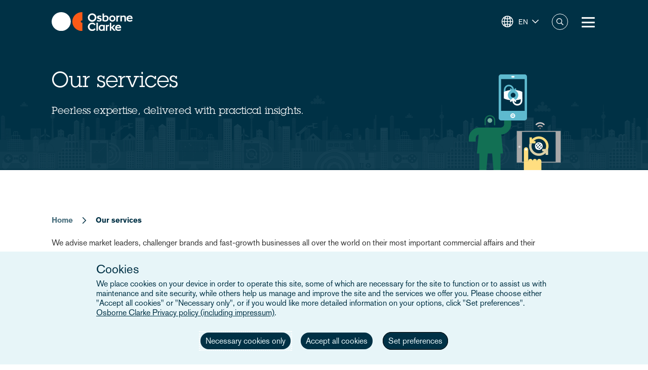

--- FILE ---
content_type: text/html; charset=UTF-8
request_url: https://www.osborneclarke.com/services
body_size: 12972
content:
<!DOCTYPE html>
<html lang="en" dir="ltr" prefix="content: http://purl.org/rss/1.0/modules/content/  dc: http://purl.org/dc/terms/  foaf: http://xmlns.com/foaf/0.1/  og: http://ogp.me/ns#  rdfs: http://www.w3.org/2000/01/rdf-schema#  schema: http://schema.org/  sioc: http://rdfs.org/sioc/ns#  sioct: http://rdfs.org/sioc/types#  skos: http://www.w3.org/2004/02/skos/core#  xsd: http://www.w3.org/2001/XMLSchema# ">
  <head>

    <meta charset="utf-8" />
<meta name="description" content="We advise market leaders, challenger brands and fast-growth businesses all over the world on their most important commercial affairs and their trickiest disputes. Our service lines define our core specialisms as legal practitioners, each one supported by deep industry knowledge and fresh insights into the way business could work in tomorrow’s world." />
<meta name="robots" content="index, follow" />
<link rel="canonical" href="https://www.osborneclarke.com/services" />
<meta property="og:type" content="article" />
<meta property="og:url" content="https://www.osborneclarke.com/services" />
<meta property="og:title" content="Our services" />
<meta property="og:description" content="We advise market leaders, challenger brands and fast-growth businesses all over the world on their most important commercial affairs and their trickiest disputes. Our service lines define our core specialisms as legal practitioners, each one supported by deep industry knowledge and fresh insights into the way business could work in tomorrow’s world." />
<meta name="twitter:card" content="summary" />
<meta name="twitter:site" content="@OsborneClarke" />
<meta name="twitter:description" content="We advise market leaders, challenger brands and fast-growth businesses all over the world on their most important commercial affairs and their trickiest disputes. Our service lines define our core specialisms as legal practitioners, each one supported by deep industry knowledge and fresh insights into the way business could work in tomorrow’s world." />
<meta name="twitter:title" content="Our services | Osborne Clarke" />
<meta name="google-site-verification" content="iPBiFPjPa_uhsNQ2BOqLNt5AxvhPeI1tLpFjBHhfSy4" />
<meta name="Generator" content="Drupal 11 (https://www.drupal.org)" />
<meta name="MobileOptimized" content="width" />
<meta name="HandheldFriendly" content="true" />
<meta name="viewport" content="width=device-width, initial-scale=1.0" />
<meta property="og:image" content="https://www.osborneclarke.com/themes/custom/osborneclarke/assets/images/OC_Logo.png" />
<meta property="og:image:url" content="https://www.osborneclarke.com/themes/custom/osborneclarke/assets/images/OC_Logo.png" />
<meta property="og:image:secure_url" content="https://www.osborneclarke.com/themes/custom/osborneclarke/assets/images/OC_Logo.png" />
<meta property="og:image:width" content="381" />
<meta property="og:image:height" content="123" />
<meta property="og:image:type" content="image/png" />
<script type="application/ld+json">{
    "@context": "https://schema.org",
    "@type": "Organization",
    "@id": "Osborne Clarke International Legal Practice",
    "name": "Osborne Clarke",
    "legalName": "Osborne Clarke LLP",
    "url": "https://www.osborneclarke.com",
    "logo": "https://www.osborneclarke.com/themes/custom/osborneclarke/assets/images/osborne_clarke_logo_sq_112.jpg",
    "description": "Osborne Clarke is an international law firm with offices across Europe, Asia and the US, helping clients succeed in tomorrow’s world.",
    "foundingDate": "1748",
    "contactPoint": [
        {
            "@type": "ContactPoint",
            "contactType": "customer service",
            "telephone": "+44 20 7105 7000",
            "areaServed": "GB",
            "availableLanguage": [
                "en"
            ]
        }
    ],
    "sameAs": [
        "https://www.linkedin.com/company/osborne-clarke/",
        "Osborne Clarke - an international legal practice",
        "Osborne Clarke (@OsborneClarke) on X"
    ]
}</script>
<link rel="icon" href="/themes/custom/osborneclarke/assets/images/icon.png" type="image/png" />
<link rel="alternate" hreflang="en" href="https://www.osborneclarke.com/services" />
<link rel="alternate" hreflang="nl" href="https://www.osborneclarke.com/nl/services" />
<link rel="alternate" hreflang="fr" href="https://www.osborneclarke.com/fr/services" />
<link rel="alternate" hreflang="de" href="https://www.osborneclarke.com/de/services" />
<link rel="alternate" hreflang="it" href="https://www.osborneclarke.com/it/services" />
<link rel="alternate" hreflang="es" href="https://www.osborneclarke.com/es/services" />
<link rel="alternate" hreflang="sv" href="https://www.osborneclarke.com/sv/services" />
<link rel="alternate" hreflang="pl" href="https://www.osborneclarke.com/pl/services" />
<script>window.a2a_config=window.a2a_config||{};a2a_config.callbacks=[];a2a_config.overlays=[];a2a_config.templates={};</script>

    <title>Our services | Osborne Clarke</title>


    <link rel="stylesheet" media="all" href="/sites/default/assets/css/css_LT_iVf--LReAQIgClxuN170PlebnlpxBSEm2gzM4q0Y.css?delta=0&amp;language=en&amp;theme=osborneclarke&amp;include=eJx1ikEOwyAMBD-EwpPQYtwkisHINof8vpVatafeRjOD1kIx7owPbA_TEYkubmeoFRCptVNH_tJ74dGSUnYWpii8iighXtmTelUbTAK7OO-iFZImDLthHp6brQnZfmZbY64qpx_ckjOMjoJ5FqxQ0j6Fg_Mfn_z24J4rnFPU0nlH57Gyxy3sTzvjWSQ" />
<link rel="stylesheet" media="all" href="/sites/default/assets/css/css_lh9sN29a9UWJeEmFPmw-uEXqSnLU-9I2oGfC9dRdtoM.css?delta=1&amp;language=en&amp;theme=osborneclarke&amp;include=eJx1ikEOwyAMBD-EwpPQYtwkisHINof8vpVatafeRjOD1kIx7owPbA_TEYkubmeoFRCptVNH_tJ74dGSUnYWpii8iighXtmTelUbTAK7OO-iFZImDLthHp6brQnZfmZbY64qpx_ckjOMjoJ5FqxQ0j6Fg_Mfn_z24J4rnFPU0nlH57Gyxy3sTzvjWSQ" />

    
  </head>
  <body class="page-node-14677 page-node-collection_page alias--services">
        <a href="#main-content" class="visually-hidden focusable">
      Skip to main content
    </a>
    
      <div class="dialog-off-canvas-main-canvas" data-off-canvas-main-canvas>
    <div class="layout-container">
    <div class="OR1__white-background"></div>
    <div class="site-messages">
        <div class="nl-tracking">
            

<div>
    
    
                <div class="MO52" style="background-color: #75B39D">
        <div class="gw">
            <div class="gs MO52__container">
                <div class="MO52__image-wrapper">
                    <img src="/themes/custom/osborneclarke/assets/images/FW_IT_communications.png" alt="" class="MO52__image">
                </div>
                <div class="MO52__content">
                    <div class="MO52__title">Connect with one of our Dutch experts</div>
                    <div class="MO52__content__image-wrapper">
                        <img src="" alt="" class="MO52__image">
                    </div>
                </div>
                                    <div class="MO52__link">
                        <a
                            href="/lawyers?location=6395"
                            class="button transparent primary icon--chevron-right icon-after"
                            
                        >Get in touch</a>
                    </div>
                            </div>
        </div>
    </div>
    </div>
        </div>
            </div>

    
<header class="OR1" role="banner">
    <div class="OR1__main-header">
        <div class="gw">
            <div class="gs OR1__header-container">
                <div class="gr OR1__header-grid">
                    <div class="OR1__left-content">
                        <a title="Osborne Clarke" href="/" class="OR1__header-logo">
                        <img src='/themes/custom/osborneclarke/assets/images/logo.svg' alt="Osborne Clarke">
                        </a>
                    </div>
                    <div class="OR1__right-content">
                        <div class="OR1__main-menu__container">
                                    

<div data-block-plugin-id="tb_megamenu_menu_block:main" class="MO81">
           <style type="text/css">
  .tbm.animate .tbm-item > .tbm-submenu, .tbm.animate.slide .tbm-item > .tbm-submenu > div {
    transition-delay: 0ms;  -webkit-transition-delay: 0ms;  -ms-transition-delay: 0ms;  -o-transition-delay: 0ms;  transition-duration: 700ms;  -webkit-transition-duration: 700ms;  -ms-transition-duration: 700ms;  -o-transition-duration: 700ms;
  }
</style>
<nav  class="tbm tbm-main tbm-arrows animate fading" id="73ee18c4-b9a1-4ec6-88d5-acc4c5e09b31" data-breakpoint="1280" data-duration="700" data-delay="0" aria-label="main navigation">
      <button class="tbm-button" type="button" aria-label="Toggle Menu Button">
      <span class="tbm-button-container">
        <span></span>
        <span></span>
        <span></span>
        <span></span>
      </span>
    </button>
    <div class="tbm-collapse ">
    <ul  class="tbm-nav level-0 items-8" >
        <li  class="tbm-item level-1" aria-level="1" >
      <div class="tbm-link-container">
            <a href="/lawyers"  class="tbm-link level-1">
                People
          </a>
            </div>
    
</li>

          <li  class="tbm-item level-1 tbm-left tbm-item--has-dropdown active active-trail" aria-level="1" >
      <div class="tbm-link-container">
            <span class="tbm-link level-1 no-link tbm-toggle active-trail" tabindex="0" aria-expanded="false">
                Expertise
          </span>
                <button class="tbm-submenu-toggle always-show"><span class="visually-hidden">Toggle submenu</span></button>
          </div>
    <div  class="tbm-submenu tbm-item-child">
      <div  class="tbm-row">
      <div  class="tbm-column span4">
  <div class="tbm-column-inner">
               <ul  class="tbm-subnav level-1 items-4">
        <li  class="tbm-item level-2 tbm-group" aria-level="2" >
      <div class="tbm-link-container">
            <a href="/what-our-clients-are-talking-about"  class="tbm-link level-2 tbm-group-title" aria-expanded="false" target="_self">
                What our clients are talking about
          </a>
            </div>
    <div  class="tbm-group-container tbm-item-child">
      <div  class="tbm-row">
      <div  class="tbm-column span12">
  <div class="tbm-column-inner">
               <ul  class="tbm-subnav level-2 items-11">
        <li  class="tbm-item level-3" aria-level="3" >
      <div class="tbm-link-container">
            <a href="https://www.osborneclarke.com/what-our-clients-are-talking-about/succeeding-artificial-intelligence"  class="tbm-link level-3">
                Artificial intelligence
          </a>
            </div>
    
</li>

        <li  class="tbm-item level-3" aria-level="3" >
      <div class="tbm-link-container">
            <a href="https://www.osborneclarke.com/carbon-markets-natural-capital"  class="tbm-link level-3">
                Carbon markets and natural capital
          </a>
            </div>
    
</li>

        <li  class="tbm-item level-3" aria-level="3" >
      <div class="tbm-link-container">
            <a href="/navigating-data-centre-lifecycle"  class="tbm-link level-3">
                Data centres
          </a>
            </div>
    
</li>

        <li  class="tbm-item level-3" aria-level="3" >
      <div class="tbm-link-container">
            <a href="https://www.osborneclarke.com/what-our-clients-are-talking-about/digital-regulation"  class="tbm-link level-3">
                Digital regulation
          </a>
            </div>
    
</li>

        <li  class="tbm-item level-3" aria-level="3" >
      <div class="tbm-link-container">
            <a href="/what-our-clients-are-talking-about/e-mobility-regulation"  class="tbm-link level-3">
                E-mobility
          </a>
            </div>
    
</li>

        <li  class="tbm-item level-3" aria-level="3" >
      <div class="tbm-link-container">
            <a href="/preparing-future-foods"  class="tbm-link level-3">
                Future foods
          </a>
            </div>
    
</li>

        <li  class="tbm-item level-3" aria-level="3" >
      <div class="tbm-link-container">
            <a href="https://www.osborneclarke.com/what-our-clients-are-talking-about/green-hydrogen"  class="tbm-link level-3">
                Green hydrogen
          </a>
            </div>
    
</li>

        <li  class="tbm-item level-3" aria-level="3" >
      <div class="tbm-link-container">
            <a href="https://www.osborneclarke.com/what-our-clients-are-talking-about/managing-greenwashing-risk"  class="tbm-link level-3">
                Greenwashing
          </a>
            </div>
    
</li>

        <li  class="tbm-item level-3" aria-level="3" >
      <div class="tbm-link-container">
            <a href="https://www.osborneclarke.com/what-our-clients-are-talking-about/optimising-logistics"  class="tbm-link level-3">
                Logistics
          </a>
            </div>
    
</li>

        <li  class="tbm-item level-3" aria-level="3" >
      <div class="tbm-link-container">
            <a href="https://www.osborneclarke.com/what-our-clients-are-talking-about/future-proofing-supply-chains"  class="tbm-link level-3">
                Supply chains
          </a>
            </div>
    
</li>

        <li  class="tbm-item level-3" aria-level="3" >
      <div class="tbm-link-container">
            <a href="https://www.osborneclarke.com/what-our-clients-are-talking-about"  class="tbm-link level-3">
                What our clients are talking about - Overview
          </a>
            </div>
    
</li>

  </ul>

      </div>
</div>

  </div>

  </div>

</li>

        <li  class="tbm-item level-2 tbm-group active active-trail" aria-level="2" >
      <div class="tbm-link-container">
            <a href="/services"  class="tbm-link level-2 tbm-group-title active-trail" aria-expanded="false">
                Services
          </a>
            </div>
    <div  class="tbm-group-container tbm-item-child">
      <div  class="tbm-row">
      <div  class="tbm-column span12">
  <div class="tbm-column-inner">
               <ul  class="tbm-subnav level-2 items-15">
        <li  class="tbm-item level-3" aria-level="3" >
      <div class="tbm-link-container">
            <a href="/services/banking-and-finance"  class="tbm-link level-3">
                Banking and finance
          </a>
            </div>
    
</li>

        <li  class="tbm-item level-3" aria-level="3" >
      <div class="tbm-link-container">
            <a href="/services/commercial"  class="tbm-link level-3">
                Commercial
          </a>
            </div>
    
</li>

        <li  class="tbm-item level-3" aria-level="3" >
      <div class="tbm-link-container">
            <a href="/services/competition-and-antitrust-trade"  class="tbm-link level-3">
                Competition, antitrust and trade
          </a>
            </div>
    
</li>

        <li  class="tbm-item level-3" aria-level="3" >
      <div class="tbm-link-container">
            <a href="/services/corporate"  class="tbm-link level-3">
                Corporate
          </a>
            </div>
    
</li>

        <li  class="tbm-item level-3" aria-level="3" >
      <div class="tbm-link-container">
            <a href="/services/dispute-resolution"  class="tbm-link level-3">
                Dispute resolution
          </a>
            </div>
    
</li>

        <li  class="tbm-item level-3" aria-level="3" >
      <div class="tbm-link-container">
            <a href="/services/employment-and-pensions"  class="tbm-link level-3">
                Employment and pensions
          </a>
            </div>
    
</li>

        <li  class="tbm-item level-3" aria-level="3" >
      <div class="tbm-link-container">
            <a href="/services/esg-environmental-social-and-governance"  class="tbm-link level-3">
                ESG – Environmental, Social and Governance
          </a>
            </div>
    
</li>

        <li  class="tbm-item level-3" aria-level="3" >
      <div class="tbm-link-container">
            <a href="/services/infrastructure-services"  class="tbm-link level-3">
                Infrastructure services
          </a>
            </div>
    
</li>

        <li  class="tbm-item level-3" aria-level="3" >
      <div class="tbm-link-container">
            <a href="/services/intellectual-property"  class="tbm-link level-3">
                Intellectual property
          </a>
            </div>
    
</li>

        <li  class="tbm-item level-3" aria-level="3" >
      <div class="tbm-link-container">
            <a href="/services/it-and-data"  class="tbm-link level-3">
                IT and data
          </a>
            </div>
    
</li>

        <li  class="tbm-item level-3" aria-level="3" >
      <div class="tbm-link-container">
            <a href="/services/public-law"  class="tbm-link level-3">
                Public law
          </a>
            </div>
    
</li>

        <li  class="tbm-item level-3" aria-level="3" >
      <div class="tbm-link-container">
            <a href="/services/real-estate"  class="tbm-link level-3">
                Real estate
          </a>
            </div>
    
</li>

        <li  class="tbm-item level-3" aria-level="3" >
      <div class="tbm-link-container">
            <a href="/services/regulatory-and-compliance"  class="tbm-link level-3">
                Regulatory and compliance
          </a>
            </div>
    
</li>

        <li  class="tbm-item level-3" aria-level="3" >
      <div class="tbm-link-container">
            <a href="/services/tax"  class="tbm-link level-3">
                Tax
          </a>
            </div>
    
</li>

        <li  class="tbm-item level-3" aria-level="3" >
      <div class="tbm-link-container">
            <a href="/services"  class="tbm-link level-3">
                All Services
          </a>
            </div>
    
</li>

  </ul>

      </div>
</div>

  </div>

  </div>

</li>

        <li  class="tbm-item level-2 tbm-group" aria-level="2" >
      <div class="tbm-link-container">
            <a href="/sectors"  class="tbm-link level-2 tbm-group-title" aria-expanded="false">
                Sectors
          </a>
            </div>
    <div  class="tbm-group-container tbm-item-child">
      <div  class="tbm-row">
      <div  class="tbm-column span12">
  <div class="tbm-column-inner">
               <ul  class="tbm-subnav level-2 items-9">
        <li  class="tbm-item level-3" aria-level="3" >
      <div class="tbm-link-container">
            <a href="/sectors/energy-and-energy-transition"  class="tbm-link level-3">
                Energy and Energy Transition
          </a>
            </div>
    
</li>

        <li  class="tbm-item level-3" aria-level="3" >
      <div class="tbm-link-container">
            <a href="/sectors/financial-services"  class="tbm-link level-3">
                Financial Services
          </a>
            </div>
    
</li>

        <li  class="tbm-item level-3" aria-level="3" >
      <div class="tbm-link-container">
            <a href="/sectors/life-sciences-and-healthcare"  class="tbm-link level-3">
                Life Sciences and Healthcare
          </a>
            </div>
    
</li>

        <li  class="tbm-item level-3" aria-level="3" >
      <div class="tbm-link-container">
            <a href="/sectors/mobility-and-infrastructure"  class="tbm-link level-3">
                Mobility and Infrastructure
          </a>
            </div>
    
</li>

        <li  class="tbm-item level-3" aria-level="3" >
      <div class="tbm-link-container">
            <a href="/sectors/retail-and-consumer"  class="tbm-link level-3">
                Retail and Consumer 
          </a>
            </div>
    
</li>

        <li  class="tbm-item level-3" aria-level="3" >
      <div class="tbm-link-container">
            <a href="/sectors/technology-media-and-communications"  class="tbm-link level-3">
                Tech, Media and Comms
          </a>
            </div>
    
</li>

        <li  class="tbm-item level-3" aria-level="3" >
      <div class="tbm-link-container">
            <a href="/sectors/the-built-environment"  class="tbm-link level-3" title="The Built Environment">
                The Built Environment
          </a>
            </div>
    
</li>

        <li  class="tbm-item level-3" aria-level="3" >
      <div class="tbm-link-container">
            <a href="/sectors/workforce-solutions"  class="tbm-link level-3">
                Workforce Solutions
          </a>
            </div>
    
</li>

        <li  class="tbm-item level-3" aria-level="3" >
      <div class="tbm-link-container">
            <a href="/sectors"  class="tbm-link level-3">
                All sectors
          </a>
            </div>
    
</li>

  </ul>

      </div>
</div>

  </div>

  </div>

</li>

        <li  class="tbm-item level-2 tbm-group" aria-level="2" >
      <div class="tbm-link-container">
            <a href="/transformation"  class="tbm-link level-2 tbm-group-title" aria-expanded="false">
                Transformation
          </a>
            </div>
    <div  class="tbm-group-container tbm-item-child">
      <div  class="tbm-row">
      <div  class="tbm-column span12">
  <div class="tbm-column-inner">
               <ul  class="tbm-subnav level-2 items-4">
        <li  class="tbm-item level-3" aria-level="3" >
      <div class="tbm-link-container">
            <a href="https://www.osborneclarke.com/transformation"  class="tbm-link level-3">
                Transformation drivers overview
          </a>
            </div>
    
</li>

        <li  class="tbm-item level-3" aria-level="3" >
      <div class="tbm-link-container">
            <a href="/transformation/digitalisation"  class="tbm-link level-3">
                Digitalisation
          </a>
            </div>
    
</li>

        <li  class="tbm-item level-3" aria-level="3" >
      <div class="tbm-link-container">
            <a href="/transformation/urban-dynamics"  class="tbm-link level-3">
                Urban Dynamics
          </a>
            </div>
    
</li>

        <li  class="tbm-item level-3" aria-level="3" >
      <div class="tbm-link-container">
            <a href="/transformation/decarbonisation"  class="tbm-link level-3">
                Decarbonisation
          </a>
            </div>
    
</li>

  </ul>

      </div>
</div>

  </div>

  </div>

</li>

  </ul>

      </div>
</div>

      <div  class="tbm-column span4">
  <div class="tbm-column-inner">
                 <div  class="tbm-block">
    <div class="block-inner">
      
    <div id="block-fixed-block-contentmenu-details-expertise" data-block-plugin-id="fixed_block_content:menu_details_expertise" class="MO79">
        <p class="MO79__title">Expertise</p>
        <p class="MO79__description">We combine legal expertise with sector understanding and insight into the transformational trends impacting businesses today – and tomorrow.</p>

            </div>

    </div>
  </div>

      </div>
</div>

      <div  class="tbm-column span4">
  <div class="tbm-column-inner">
                 <div  class="tbm-block">
    <div class="block-inner">
      
    <div id="block-fixed-block-contentmenu-featured-expertise" data-block-plugin-id="fixed_block_content:menu_featured_expertise" class="MO80">
        <a class="MO80__link" href="https://wave.osborneclarke.com">
            <p class="MO80__link-label">Read now</p>
            <img class="MO80__link-image" src="https://oc-static.poweredbyproctors.co.uk/public/images/25/06/11/MEGA-NAV-BANNER_OSB.DRW_.002-WAVE-side-crop-feature-menu.png?VersionId=eBKEQli_UzZK4FugAV_uaOuz1hCutdkc" alt="Wave - emerging legal trends in digitalisation" loading="lazy"/>
        </a>
    </div>

    </div>
  </div>

      </div>
</div>

  </div>

  </div>

</li>

        <li  class="tbm-item level-1" aria-level="1" >
      <div class="tbm-link-container">
            <a href="https://www.osborneclarke.com/solutions"  class="tbm-link level-1" title="Transforming relationships with shared technology">
                Osborne Clarke Solutions
          </a>
            </div>
    
</li>

          <li  class="tbm-item level-1 tbm-item--has-dropdown" aria-level="1" >
      <div class="tbm-link-container">
            <span class="tbm-link level-1 no-link tbm-toggle" tabindex="0" aria-expanded="false">
                Insights
          </span>
                <button class="tbm-submenu-toggle always-show"><span class="visually-hidden">Toggle submenu</span></button>
          </div>
    <div  class="tbm-submenu tbm-item-child">
      <div  class="tbm-row">
      <div  class="tbm-column span4">
  <div class="tbm-column-inner">
               <ul  class="tbm-subnav level-1 items-8">
        <li  class="tbm-item level-2" aria-level="2" >
      <div class="tbm-link-container">
            <a href="/insights/headlines"  class="tbm-link level-2">
                Headlines
          </a>
            </div>
    
</li>

          <li  class="tbm-item level-2 tbm-group" aria-level="2" >
      <div class="tbm-link-container">
            <span class="tbm-link level-2 no-link tbm-group-title" tabindex="0" aria-expanded="false">
                Transformation
          </span>
            </div>
    <div  class="tbm-group-container tbm-item-child">
      <div  class="tbm-row">
      <div  class="tbm-column span12">
  <div class="tbm-column-inner">
               <ul  class="tbm-subnav level-2 items-3">
        <li  class="tbm-item level-3" aria-level="3" >
      <div class="tbm-link-container">
            <a href="/transformation/decarbonisation"  class="tbm-link level-3">
                Decarbonisation
          </a>
            </div>
    
</li>

        <li  class="tbm-item level-3" aria-level="3" >
      <div class="tbm-link-container">
            <a href="/transformation/digitalisation"  class="tbm-link level-3">
                Digitalisation
          </a>
            </div>
    
</li>

        <li  class="tbm-item level-3" aria-level="3" >
      <div class="tbm-link-container">
            <a href="/transformation/urban-dynamics"  class="tbm-link level-3">
                Urban Dynamics
          </a>
            </div>
    
</li>

  </ul>

      </div>
</div>

  </div>

  </div>

</li>

          <li  class="tbm-item level-2 tbm-group" aria-level="2" >
      <div class="tbm-link-container">
            <span class="tbm-link level-2 no-link tbm-group-title" tabindex="0" aria-expanded="false">
                Insights: sector
          </span>
            </div>
    <div  class="tbm-group-container tbm-item-child">
      <div  class="tbm-row">
      <div  class="tbm-column span12">
  <div class="tbm-column-inner">
               <ul  class="tbm-subnav level-2 items-8">
        <li  class="tbm-item level-3" aria-level="3" >
      <div class="tbm-link-container">
            <a href="/insights/sectors/energy-and-energy-transition"  class="tbm-link level-3">
                Energy and Energy Transition
          </a>
            </div>
    
</li>

        <li  class="tbm-item level-3" aria-level="3" >
      <div class="tbm-link-container">
            <a href="/insights/sectors/financial-services"  class="tbm-link level-3">
                Financial services
          </a>
            </div>
    
</li>

        <li  class="tbm-item level-3" aria-level="3" >
      <div class="tbm-link-container">
            <a href="/insights/sectors/life-sciences-and-healthcare"  class="tbm-link level-3">
                Life Sciences and Healthcare
          </a>
            </div>
    
</li>

        <li  class="tbm-item level-3" aria-level="3" >
      <div class="tbm-link-container">
            <a href="/insights/sectors/the-built-environment"  class="tbm-link level-3">
                The Built Environment
          </a>
            </div>
    
</li>

        <li  class="tbm-item level-3" aria-level="3" >
      <div class="tbm-link-container">
            <a href="/insights/sectors/retail-and-consumer"  class="tbm-link level-3">
                Retail and Consumer 
          </a>
            </div>
    
</li>

        <li  class="tbm-item level-3" aria-level="3" >
      <div class="tbm-link-container">
            <a href="/insights/sectors/technology-media-and-communications"  class="tbm-link level-3">
                Tech, Media and Comms
          </a>
            </div>
    
</li>

        <li  class="tbm-item level-3" aria-level="3" >
      <div class="tbm-link-container">
            <a href="/insights/sectors/mobility-and-infrastructure"  class="tbm-link level-3">
                Mobility and Infrastructure
          </a>
            </div>
    
</li>

        <li  class="tbm-item level-3" aria-level="3" >
      <div class="tbm-link-container">
            <a href="/insights/sectors/workforce-solutions"  class="tbm-link level-3">
                Workforce Solutions
          </a>
            </div>
    
</li>

  </ul>

      </div>
</div>

  </div>

  </div>

</li>

          <li  class="tbm-item level-2 tbm-group" aria-level="2" >
      <div class="tbm-link-container">
            <span class="tbm-link level-2 no-link tbm-group-title" tabindex="0" aria-expanded="false">
                Insights: service
          </span>
            </div>
    <div  class="tbm-group-container tbm-item-child">
      <div  class="tbm-row">
      <div  class="tbm-column span12">
  <div class="tbm-column-inner">
               <ul  class="tbm-subnav level-2 items-13">
        <li  class="tbm-item level-3" aria-level="3" >
      <div class="tbm-link-container">
            <a href="/insights/services/banking-and-finance"  class="tbm-link level-3">
                Banking and finance
          </a>
            </div>
    
</li>

        <li  class="tbm-item level-3" aria-level="3" >
      <div class="tbm-link-container">
            <a href="/insights/services/commercial"  class="tbm-link level-3">
                Commercial
          </a>
            </div>
    
</li>

        <li  class="tbm-item level-3" aria-level="3" >
      <div class="tbm-link-container">
            <a href="/insights/services/competition-and-antitrust-trade"  class="tbm-link level-3">
                Competition, antitrust and trade
          </a>
            </div>
    
</li>

        <li  class="tbm-item level-3" aria-level="3" >
      <div class="tbm-link-container">
            <a href="/insights/services/corporate"  class="tbm-link level-3">
                Corporate
          </a>
            </div>
    
</li>

        <li  class="tbm-item level-3" aria-level="3" >
      <div class="tbm-link-container">
            <a href="/insights/services/dispute-resolution"  class="tbm-link level-3">
                Dispute resolution
          </a>
            </div>
    
</li>

        <li  class="tbm-item level-3" aria-level="3" >
      <div class="tbm-link-container">
            <a href="/insights/services/employment-and-pensions"  class="tbm-link level-3">
                Employment and pensions
          </a>
            </div>
    
</li>

        <li  class="tbm-item level-3" aria-level="3" >
      <div class="tbm-link-container">
            <a href="/insights/services/esg-environmental-social-and-governance"  class="tbm-link level-3">
                ESG - Environmental, Social and Governance
          </a>
            </div>
    
</li>

        <li  class="tbm-item level-3" aria-level="3" >
      <div class="tbm-link-container">
            <a href="/insights/services/infrastructure-services"  class="tbm-link level-3">
                Infrastructure services
          </a>
            </div>
    
</li>

        <li  class="tbm-item level-3" aria-level="3" >
      <div class="tbm-link-container">
            <a href="/insights/services/intellectual-property"  class="tbm-link level-3">
                Intellectual property
          </a>
            </div>
    
</li>

        <li  class="tbm-item level-3" aria-level="3" >
      <div class="tbm-link-container">
            <a href="/insights/services/it-and-data"  class="tbm-link level-3">
                IT and Data
          </a>
            </div>
    
</li>

        <li  class="tbm-item level-3" aria-level="3" >
      <div class="tbm-link-container">
            <a href="/insights/services/real-estate"  class="tbm-link level-3">
                Real Estate
          </a>
            </div>
    
</li>

        <li  class="tbm-item level-3" aria-level="3" >
      <div class="tbm-link-container">
            <a href="/insights/services/regulatory-and-compliance"  class="tbm-link level-3">
                Regulatory and Compliance
          </a>
            </div>
    
</li>

        <li  class="tbm-item level-3" aria-level="3" >
      <div class="tbm-link-container">
            <a href="/insights/services/tax"  class="tbm-link level-3">
                Tax
          </a>
            </div>
    
</li>

  </ul>

      </div>
</div>

  </div>

  </div>

</li>

          <li  class="tbm-item level-2 tbm-group" aria-level="2" >
      <div class="tbm-link-container">
            <span class="tbm-link level-2 no-link tbm-group-title" tabindex="0" aria-expanded="false">
                Key topics
          </span>
            </div>
    <div  class="tbm-group-container tbm-item-child">
      <div  class="tbm-row">
      <div  class="tbm-column span12">
  <div class="tbm-column-inner">
               <ul  class="tbm-subnav level-2 items-15">
        <li  class="tbm-item level-3" aria-level="3" >
      <div class="tbm-link-container">
            <a href="/insights/topics/artificial-intelligence-ai"  class="tbm-link level-3">
                Artificial Intelligence
          </a>
            </div>
    
</li>

        <li  class="tbm-item level-3" aria-level="3" >
      <div class="tbm-link-container">
            <a href="https://www.osborneclarke.com/insights/topics/blockchain/"  class="tbm-link level-3">
                Blockchain
          </a>
            </div>
    
</li>

        <li  class="tbm-item level-3" aria-level="3" >
      <div class="tbm-link-container">
            <a href="https://www.osborneclarke.com/insights/topics/brexit/"  class="tbm-link level-3">
                Brexit
          </a>
            </div>
    
</li>

        <li  class="tbm-item level-3" aria-level="3" >
      <div class="tbm-link-container">
            <a href="https://www.osborneclarke.com/topics/digital-markets-competition-and-consumers-act-dmcca"  class="tbm-link level-3">
                DMCCA
          </a>
            </div>
    
</li>

        <li  class="tbm-item level-3" aria-level="3" >
      <div class="tbm-link-container">
            <a href="https://www.osborneclarke.com/de/insights/topics/elektromobilitaet/"  class="tbm-link level-3">
                E-mobility
          </a>
            </div>
    
</li>

        <li  class="tbm-item level-3" aria-level="3" >
      <div class="tbm-link-container">
            <a href="https://www.osborneclarke.com/insights/topics/european-electronic-communication-code/"  class="tbm-link level-3">
                European Electronic Communication Code
          </a>
            </div>
    
</li>

        <li  class="tbm-item level-3" aria-level="3" >
      <div class="tbm-link-container">
            <a href="https://www.osborneclarke.com/insights/topics/general-data-protection-regulation-gdpr/"  class="tbm-link level-3">
                GDPR
          </a>
            </div>
    
</li>

        <li  class="tbm-item level-3" aria-level="3" >
      <div class="tbm-link-container">
            <a href="https://www.osborneclarke.com/insights/topics/knowledge-notes/"  class="tbm-link level-3">
                Knowledge Notes
          </a>
            </div>
    
</li>

        <li  class="tbm-item level-3" aria-level="3" >
      <div class="tbm-link-container">
            <a href="https://www.osborneclarke.com/insights/topics/online-safety/"  class="tbm-link level-3">
                Online Safety
          </a>
            </div>
    
</li>

        <li  class="tbm-item level-3" aria-level="3" >
      <div class="tbm-link-container">
            <a href="https://www.osborneclarke.com/insights/topics/regulatory-outlook/"  class="tbm-link level-3">
                Regulatory Outlook
          </a>
            </div>
    
</li>

        <li  class="tbm-item level-3" aria-level="3" >
      <div class="tbm-link-container">
            <a href="https://www.osborneclarke.com/insights/topics/sanctions-ownership-and-related-issues"  class="tbm-link level-3">
                Sanctions, ownership and related issues
          </a>
            </div>
    
</li>

        <li  class="tbm-item level-3" aria-level="3" >
      <div class="tbm-link-container">
            <a href="https://www.osborneclarke.com/what-our-clients-are-talking-about/future-proofing-supply-chains"  class="tbm-link level-3">
                Supply chains
          </a>
            </div>
    
</li>

        <li  class="tbm-item level-3" aria-level="3" >
      <div class="tbm-link-container">
            <a href="https://www.osborneclarke.com/insights/topics/decarbonising-tech"  class="tbm-link level-3">
                Sustainable disruption: 12 decarbonising technologies for cities
          </a>
            </div>
    
</li>

        <li  class="tbm-item level-3" aria-level="3" >
      <div class="tbm-link-container">
            <a href="https://www.osborneclarke.com/insights/topics/metaverse/"  class="tbm-link level-3">
                The metaverse
          </a>
            </div>
    
</li>

        <li  class="tbm-item level-3" aria-level="3" >
      <div class="tbm-link-container">
            <a href="https://www.osborneclarke.com/insights/topics/new-deal-consumers/"  class="tbm-link level-3">
                The New Deal for Consumers
          </a>
            </div>
    
</li>

  </ul>

      </div>
</div>

  </div>

  </div>

</li>

        <li  class="tbm-item level-2" aria-level="2" >
      <div class="tbm-link-container">
            <a href="/insights/all-insights"  class="tbm-link level-2">
                All insights
          </a>
            </div>
    
</li>

  </ul>

      </div>
</div>

      <div  class="tbm-column span4">
  <div class="tbm-column-inner">
                 <div  class="tbm-block">
    <div class="block-inner">
      
    <div id="block-fixed-block-contentmenu-details-news-and-insights" data-block-plugin-id="fixed_block_content:menu_details_news_and_insights" class="MO79">
        <p class="MO79__title">Insights</p>
        <p class="MO79__description">Timely updates and industry-leading Insights – ensuring you receive content you need to help you drive your business forward.</p>

                    <a class="MO79__link" href="/insights/all-insights">ALL INSIGHTS</a>
            </div>

    </div>
  </div>

      </div>
</div>

      <div  class="tbm-column span4">
  <div class="tbm-column-inner">
                 <div  class="tbm-block">
    <div class="block-inner">
      
    <div id="block-fixed-block-contentmenu-featured-news-and-insights" data-block-plugin-id="fixed_block_content:menu_featured_news_and_insights" class="MO80">
        <a class="MO80__link" href="https://digitalregulation.osborneclarke.com/">
            <p class="MO80__link-label">What&#039;s on the horizon for Digital Regulation?</p>
            <img class="MO80__link-image" src="https://oc-static.poweredbyproctors.co.uk/public/images/24/12/17/DigiregTimelineicon.png?VersionId=TB42UbBE9N5Zz12CDaep5mfuqqwwcBIv" alt="digireg" loading="lazy"/>
        </a>
    </div>

    </div>
  </div>

      </div>
</div>

  </div>

  </div>

</li>

        <li  class="tbm-item level-1" aria-level="1" >
      <div class="tbm-link-container">
            <a href="/news"  class="tbm-link level-1">
                News
          </a>
            </div>
    
</li>

        <li  class="tbm-item level-1" aria-level="1" >
      <div class="tbm-link-container">
            <a href="/insights/events"  class="tbm-link level-1">
                Events
          </a>
            </div>
    
</li>

          <li  class="tbm-item level-1 tbm-item--has-dropdown" aria-level="1" >
      <div class="tbm-link-container">
            <span class="tbm-link level-1 no-link tbm-toggle" tabindex="0" aria-expanded="false">
                Careers
          </span>
                <button class="tbm-submenu-toggle always-show"><span class="visually-hidden">Toggle submenu</span></button>
          </div>
    <div  class="tbm-submenu tbm-item-child">
      <div  class="tbm-row">
      <div  class="tbm-column span8">
  <div class="tbm-column-inner">
               <ul  class="tbm-subnav level-1 items-11">
        <li  class="tbm-item level-2" aria-level="2" >
      <div class="tbm-link-container">
            <a href="/careers/careers-belgium"  class="tbm-link level-2">
                Careers in Belgium
          </a>
            </div>
    
</li>

        <li  class="tbm-item level-2" aria-level="2" >
      <div class="tbm-link-container">
            <a href="/careers/careers-in-france"  class="tbm-link level-2">
                Careers in France
          </a>
            </div>
    
</li>

        <li  class="tbm-item level-2" aria-level="2" >
      <div class="tbm-link-container">
            <a href="https://www.osborneclarke.de/de/"  class="tbm-link level-2">
                Careers in Germany
          </a>
            </div>
    
</li>

        <li  class="tbm-item level-2" aria-level="2" >
      <div class="tbm-link-container">
            <a href="/careers/careers-italy"  class="tbm-link level-2">
                Careers in Italy
          </a>
            </div>
    
</li>

        <li  class="tbm-item level-2" aria-level="2" >
      <div class="tbm-link-container">
            <a href="/careers/careers-poland"  class="tbm-link level-2">
                Careers in Poland
          </a>
            </div>
    
</li>

        <li  class="tbm-item level-2" aria-level="2" >
      <div class="tbm-link-container">
            <a href="/careers/careers-in-spain"  class="tbm-link level-2">
                Careers in Spain
          </a>
            </div>
    
</li>

        <li  class="tbm-item level-2" aria-level="2" >
      <div class="tbm-link-container">
            <a href="/careers/careers-in-sweden"  class="tbm-link level-2">
                Careers in Sweden
          </a>
            </div>
    
</li>

        <li  class="tbm-item level-2" aria-level="2" >
      <div class="tbm-link-container">
            <a href="https://werkenbij.osborneclarke.nl/"  class="tbm-link level-2">
                Careers in the Netherlands
          </a>
            </div>
    
</li>

        <li  class="tbm-item level-2" aria-level="2" >
      <div class="tbm-link-container">
            <a href="/careers/careers-in-the-uk"  class="tbm-link level-2">
                Careers in the UK
          </a>
            </div>
    
</li>

        <li  class="tbm-item level-2" aria-level="2" >
      <div class="tbm-link-container">
            <a href="/careers/careers-us"  class="tbm-link level-2">
                Careers in the US
          </a>
            </div>
    
</li>

        <li  class="tbm-item level-2" aria-level="2" >
      <div class="tbm-link-container">
            <a href="https://www.osborneclarke.com/careers"  class="tbm-link level-2">
                View all careers
          </a>
            </div>
    
</li>

  </ul>

      </div>
</div>

      <div  class="tbm-column span4">
  <div class="tbm-column-inner">
                 <div  class="tbm-block">
    <div class="block-inner">
      
    <div id="block-fixed-block-contentmenu-details-careers" data-block-plugin-id="fixed_block_content:menu_details_careers" class="MO79">
        <p class="MO79__title">Careers</p>
        <p class="MO79__description">The working world has changed. We&#039;ve changed with it, by evolving flexible and imaginative approaches to everyone&#039;s work - and life - needs</p>

                    <a class="MO79__link" href="/careers">Work with us</a>
            </div>

    </div>
  </div>

      </div>
</div>

  </div>

  </div>

</li>

          <li  class="tbm-item level-1 tbm-item--has-dropdown" aria-level="1" >
      <div class="tbm-link-container">
            <span class="tbm-link level-1 no-link tbm-toggle" tabindex="0" aria-expanded="false">
                About us
          </span>
                <button class="tbm-submenu-toggle always-show"><span class="visually-hidden">Toggle submenu</span></button>
          </div>
    <div  class="tbm-submenu tbm-item-child">
      <div  class="tbm-row">
      <div  class="tbm-column span12">
  <div class="tbm-column-inner">
               <ul  class="tbm-subnav level-1 items-4">
        <li  class="tbm-item level-2" aria-level="2" >
      <div class="tbm-link-container">
            <a href="https://www.osborneclarke.com/about-us"  class="tbm-link level-2">
                About us
          </a>
            </div>
    
</li>

        <li  class="tbm-item level-2" aria-level="2" >
      <div class="tbm-link-container">
            <a href="/news"  class="tbm-link level-2" target="_self">
                News
          </a>
            </div>
    
</li>

        <li  class="tbm-item level-2" aria-level="2" >
      <div class="tbm-link-container">
            <a href="/news/results"  class="tbm-link level-2">
                Advanced news search
          </a>
            </div>
    
</li>

        <li  class="tbm-item level-2" aria-level="2" >
      <div class="tbm-link-container">
            <a href="https://www.osborneclarke.com/for-good"  class="tbm-link level-2">
                Osborne Clarke For Good
          </a>
            </div>
    
</li>

  </ul>

      </div>
</div>

  </div>

  </div>

</li>

  </ul>

      </div>
  </nav>

<script>
if (window.matchMedia("(max-width: 1280px)").matches) {
  document.getElementById("73ee18c4-b9a1-4ec6-88d5-acc4c5e09b31").classList.add('tbm--mobile');
}


</script>

    </div>

                            </div>
                        <div class="OR1__location-selector__container">
                                    <div class="MO64 oc-megamenu">
    <div class="MO64__toggle-container" tabindex="0" role="button" aria-expanded="false" aria-label="Locations">
        <span class="tbm-link MO64__toggle-text icon--chevron-down icon-after">Locations</span>
    </div>
    <div class="MO64__dropdown-container">
        <button class="oc-menu-back">BACK</button>
        <div class="MO64__menu-grid">
                            
<div id="block-oclocationslist" data-block-plugin-id="block_content:ffac98bb-4e23-4b49-95b4-78452ea4965b" class="block-oclocationslist">
    
    
            

            <div class="field field--name-field-locations field--type-entity-reference-revisions field--label-hidden field__item">
                                                                                                                                                                                                

    <div>
                        <div class="MO43">
        <div class="MO43__top__container">
            <div class="MO43__title">Around the world</div>
                            <div class="MO43__image">
                    <img src="/themes/custom/osborneclarke/assets/images/globe-icon.svg" alt="">
                </div>
                    </div>
                            

<ul class="MO63 list--unstyled">
                        <li class="MO63__location">
                <h3 class="MO63__location__title flag--belgium">Belgium</h3>
                                    <ul class="MO63__languages list--unstyled">
                                                                                            <li class="MO63__languages__item">
                                        <a class="MO63__languages__link MO63__languages__link--international" href="/locations/belgium">
                                            <span>
                                                International
                                            </span>
                                        </a>
                                    </li>
                                                                            </ul>
                            </li>
                                <li class="MO63__location">
                <h3 class="MO63__location__title flag--china">China</h3>
                                    <ul class="MO63__languages list--unstyled">
                                                                                            <li class="MO63__languages__item">
                                        <a class="MO63__languages__link MO63__languages__link--international" href="/locations/china">
                                            <span>
                                                International
                                            </span>
                                        </a>
                                    </li>
                                                                            </ul>
                            </li>
                                <li class="MO63__location">
                <h3 class="MO63__location__title flag--france">France</h3>
                                    <ul class="MO63__languages list--unstyled">
                                                                                            <li class="MO63__languages__item">
                                        <a class="MO63__languages__link" href="/fr/locations/france">
                                            <span>
                                                French
                                            </span>
                                        </a>
                                    </li>
                                                                                                                            <li class="MO63__languages__item">
                                        <a class="MO63__languages__link MO63__languages__link--international" href="/locations/france">
                                            <span>
                                                International
                                            </span>
                                        </a>
                                    </li>
                                                                            </ul>
                            </li>
                                <li class="MO63__location">
                <h3 class="MO63__location__title flag--germany">Germany</h3>
                                    <ul class="MO63__languages list--unstyled">
                                                                                            <li class="MO63__languages__item">
                                        <a class="MO63__languages__link" href="/de/locations/germany">
                                            <span>
                                                German
                                            </span>
                                        </a>
                                    </li>
                                                                                                                            <li class="MO63__languages__item">
                                        <a class="MO63__languages__link MO63__languages__link--international" href="/locations/germany">
                                            <span>
                                                International
                                            </span>
                                        </a>
                                    </li>
                                                                            </ul>
                            </li>
                                <li class="MO63__location">
                <h3 class="MO63__location__title flag--india">India</h3>
                                    <ul class="MO63__languages list--unstyled">
                                                                                            <li class="MO63__languages__item">
                                        <a class="MO63__languages__link MO63__languages__link--international" href="/locations/india">
                                            <span>
                                                International
                                            </span>
                                        </a>
                                    </li>
                                                                            </ul>
                            </li>
                                <li class="MO63__location">
                <h3 class="MO63__location__title flag--italy">Italy</h3>
                                    <ul class="MO63__languages list--unstyled">
                                                                                            <li class="MO63__languages__item">
                                        <a class="MO63__languages__link" href="/it/locations/italia">
                                            <span>
                                                Italian
                                            </span>
                                        </a>
                                    </li>
                                                                                                                            <li class="MO63__languages__item">
                                        <a class="MO63__languages__link MO63__languages__link--international" href="/locations/italy">
                                            <span>
                                                International
                                            </span>
                                        </a>
                                    </li>
                                                                            </ul>
                            </li>
                                <li class="MO63__location">
                <h3 class="MO63__location__title flag--poland">Poland</h3>
                                    <ul class="MO63__languages list--unstyled">
                                                                                            <li class="MO63__languages__item">
                                        <a class="MO63__languages__link" href="/pl/locations/poland">
                                            <span>
                                                Polish
                                            </span>
                                        </a>
                                    </li>
                                                                                                                            <li class="MO63__languages__item">
                                        <a class="MO63__languages__link MO63__languages__link--international" href="/locations/poland">
                                            <span>
                                                International
                                            </span>
                                        </a>
                                    </li>
                                                                            </ul>
                            </li>
                                <li class="MO63__location">
                <h3 class="MO63__location__title flag--singapore">Singapore</h3>
                                    <ul class="MO63__languages list--unstyled">
                                                                                            <li class="MO63__languages__item">
                                        <a class="MO63__languages__link MO63__languages__link--international" href="/locations/singapore">
                                            <span>
                                                International
                                            </span>
                                        </a>
                                    </li>
                                                                            </ul>
                            </li>
                                <li class="MO63__location">
                <h3 class="MO63__location__title flag--spain">Spain</h3>
                                    <ul class="MO63__languages list--unstyled">
                                                                                            <li class="MO63__languages__item">
                                        <a class="MO63__languages__link" href="/es/locations/spain">
                                            <span>
                                                Spanish
                                            </span>
                                        </a>
                                    </li>
                                                                                                                            <li class="MO63__languages__item">
                                        <a class="MO63__languages__link MO63__languages__link--international" href="/locations/spain">
                                            <span>
                                                International
                                            </span>
                                        </a>
                                    </li>
                                                                            </ul>
                            </li>
                                <li class="MO63__location">
                <h3 class="MO63__location__title flag--sweden">Sweden</h3>
                                    <ul class="MO63__languages list--unstyled">
                                                                                            <li class="MO63__languages__item">
                                        <a class="MO63__languages__link MO63__languages__link--international" href="/locations/sweden">
                                            <span>
                                                International
                                            </span>
                                        </a>
                                    </li>
                                                                            </ul>
                            </li>
                                <li class="MO63__location">
                <h3 class="MO63__location__title flag--the_netherlands">The Netherlands</h3>
                                    <ul class="MO63__languages list--unstyled">
                                                                                            <li class="MO63__languages__item">
                                        <a class="MO63__languages__link" href="/nl/locations/the-netherlands">
                                            <span>
                                                Dutch
                                            </span>
                                        </a>
                                    </li>
                                                                                                                            <li class="MO63__languages__item">
                                        <a class="MO63__languages__link MO63__languages__link--international" href="/locations/the-netherlands">
                                            <span>
                                                International
                                            </span>
                                        </a>
                                    </li>
                                                                            </ul>
                            </li>
                                <li class="MO63__location">
                <h3 class="MO63__location__title flag--uk">UK</h3>
                                    <ul class="MO63__languages list--unstyled">
                                                                                            <li class="MO63__languages__item">
                                        <a class="MO63__languages__link MO63__languages__link--international" href="/locations/uk">
                                            <span>
                                                International
                                            </span>
                                        </a>
                                    </li>
                                                                            </ul>
                            </li>
                                <li class="MO63__location">
                <h3 class="MO63__location__title flag--usa">USA</h3>
                                    <ul class="MO63__languages list--unstyled">
                                                                                            <li class="MO63__languages__item">
                                        <a class="MO63__languages__link MO63__languages__link--international" href="/locations/usa">
                                            <span>
                                                International
                                            </span>
                                        </a>
                                    </li>
                                                                            </ul>
                            </li>
            </ul>

                                    <div class="MO43__link">
                <a
                    href="/locations"
                    class="primary icon--right-chevron-circle icon-after"
                    
                >View All Locations</a>
            </div>
            </div>
            </div>
</div>
      
    </div>

                    </div>
    </div>
</div>
                            </div>
                                                    <div class="OR1__language-selector__container">
                                                    <div class="language-switcher-language-url" role="navigation" data-block-plugin-id="language_block:language_content">
  
    
      

                            <div class="language__switcher--links"><a href="/services" class="language-link is-active" hreflang="en" data-drupal-link-system-path="node/14677" aria-current="page">en</a></div>
                        <div class="language__switcher--links"><a href="/nl/services" class="language-link" hreflang="nl" data-drupal-link-system-path="node/14677">nl</a></div>
                        <div class="language__switcher--links"><a href="/fr/services" class="language-link" hreflang="fr" data-drupal-link-system-path="node/14677">fr</a></div>
                        <div class="language__switcher--links"><a href="/de/services" class="language-link" hreflang="de" data-drupal-link-system-path="node/14677">de</a></div>
                        <div class="language__switcher--links"><a href="/it/services" class="language-link" hreflang="it" data-drupal-link-system-path="node/14677">it</a></div>
                        <div class="language__switcher--links"><a href="/es/services" class="language-link" hreflang="es" data-drupal-link-system-path="node/14677">es</a></div>
                        <div class="language__switcher--links"><a href="/sv/services" class="language-link" hreflang="sv" data-drupal-link-system-path="node/14677">sv</a></div>
                        <div class="language__switcher--links"><a href="/pl/services" class="language-link" hreflang="pl" data-drupal-link-system-path="node/14677">pl</a></div>
                


<div class="MO46 oc-megamenu">
    <div class="MO46__current__language MO46__dropdown-js" tabindex="0" role="button" aria-expanded="false" aria-label="toggle menu">
                    <span class="tbm-link MO46__international icon--oc-globe "></span>
            <span class="tbm-link icon--chevron-down icon-after">en</span>
            </div>
    <div class="MO46__dropdown-container">
        <div class="MO46__menu-grid">
            <ul class="MO46__list list--unstyled MO46__collapsible-js">
                                                        <li class="tbm-link MO46__language-item is-active ">
                                                    <a href="/services" class="MO46__language-link">
                                                                    <span class="MO46__international icon--oc-globe "></span>
                                                                <span class="MO46__language-code">en</span>
                                <span class="MO46__language-label">International English</span>
                            </a>
                                            </li>
                                                                            <li class="tbm-link MO46__language-item  ">
                                                    <a href="/nl/services" class="MO46__language-link">
                                                                                                <img src="/themes/custom/osborneclarke/assets/images/flag/nl.png" alt="nl Flag" class="MO46__language-icon">
                                                                <span class="MO46__language-code">nl</span>
                                <span class="MO46__language-label">Dutch</span>
                            </a>
                                            </li>
                                                                            <li class="tbm-link MO46__language-item  ">
                                                    <a href="/fr/services" class="MO46__language-link">
                                                                                                <img src="/themes/custom/osborneclarke/assets/images/flag/fr.png" alt="fr Flag" class="MO46__language-icon">
                                                                <span class="MO46__language-code">fr</span>
                                <span class="MO46__language-label">Français</span>
                            </a>
                                            </li>
                                                                            <li class="tbm-link MO46__language-item  ">
                                                    <a href="/de/services" class="MO46__language-link">
                                                                                                <img src="/themes/custom/osborneclarke/assets/images/flag/de.png" alt="de Flag" class="MO46__language-icon">
                                                                <span class="MO46__language-code">de</span>
                                <span class="MO46__language-label">Deutsch</span>
                            </a>
                                            </li>
                                                                            <li class="tbm-link MO46__language-item  ">
                                                    <a href="/it/services" class="MO46__language-link">
                                                                                                <img src="/themes/custom/osborneclarke/assets/images/flag/it.png" alt="it Flag" class="MO46__language-icon">
                                                                <span class="MO46__language-code">it</span>
                                <span class="MO46__language-label">Italian</span>
                            </a>
                                            </li>
                                                                            <li class="tbm-link MO46__language-item  ">
                                                    <a href="/es/services" class="MO46__language-link">
                                                                                                <img src="/themes/custom/osborneclarke/assets/images/flag/es.png" alt="es Flag" class="MO46__language-icon">
                                                                <span class="MO46__language-code">es</span>
                                <span class="MO46__language-label">Spanish</span>
                            </a>
                                            </li>
                                                                            <li class="tbm-link MO46__language-item  ">
                                                    <a href="/sv/services" class="MO46__language-link">
                                                                                                <img src="/themes/custom/osborneclarke/assets/images/flag/sv.png" alt="sv Flag" class="MO46__language-icon">
                                                                <span class="MO46__language-code">sv</span>
                                <span class="MO46__language-label">Swedish</span>
                            </a>
                                            </li>
                                                                            <li class="tbm-link MO46__language-item  ">
                                                    <a href="/pl/services" class="MO46__language-link">
                                                                                                <img src="/themes/custom/osborneclarke/assets/images/flag/pl.png" alt="pl Flag" class="MO46__language-icon">
                                                                <span class="MO46__language-code">pl</span>
                                <span class="MO46__language-label">Polski</span>
                            </a>
                                            </li>
                                                </ul>
        </div>
    </div>
</div>

  </div>

                                        </div>
                                                                            <div class="OR1__search-box__container">
                                <span tabindex="0" role="button" class="OR1__search-box__label OR1__open--icon icon--search">Search</span>
                                <span tabindex="-1" role="button" class="OR1__search-box__label OR1__close--icon icon--times">Close</span>
                            </div>
                                            </div>
                </div>
            </div>
        </div>
    </div>
    <div class="OR1__search-box__form">
                            <div class="OR41">
                <div class="views-exposed-form" data-drupal-selector="views-exposed-form-es-site-search-search-page" data-block-plugin-id="oc_site_search_filter_block">
  
    
      
<form action="/search" class="views-exposed-form" data-drupal-selector="views-exposed-form-es-site-search-search-page" method="get" id="views-exposed-form-es-site-search-search-page" accept-charset="UTF-8" data-once="form-updated" data-drupal-form-fields="edit-keywords,edit-items-per-page">
    <div class="gw">
        <div class="gs">
            <div class="OR41">
                <div class="OR41__search">
                    <div class="gc gc-sm-5 gc-lg-9 gc-xl-6">
                        <div class="js-form-item form-item js-form-type-search-api-autocomplete form-item-keywords js-form-item-keywords form-no-label">
        <input placeholder="What would you like to find?" data-drupal-selector="edit-keywords" data-search-api-autocomplete-search="es_site_search" class="form-autocomplete form-text" data-autocomplete-path="/search_api_autocomplete/es_site_search?display=search_page&amp;&amp;filter=keywords" type="text" id="edit-keywords" name="keywords" value="" size="30" maxlength="128" />

        </div>

                    </div>
                    <div class="OR41__action">
                        <div data-drupal-selector="edit-actions" class="form-actions js-form-wrapper form-wrapper" id="edit-actions">

<button type="submit" value="" class="site-search-submit"  data-drupal-selector="edit-submit-es-site-search" type="submit" id="edit-submit-es-site-search" value="Apply" class="button js-form-submit form-submit icon-only--secondary icon--search"></button>
</div>

                    </div>
                </div>
            </div>
        </div>
    </div>
</form>

  </div>

            </div>
                </div>
</header>
<div class="OR1--ghost"></div>

    
    

      <div>
    <div id="block-ocbannerblock" data-block-plugin-id="oc_banner_block">
  
    
      
<div>
    
    
                                                            
                    <div class="OR4 theme--">
    <div class="gw">
        <div class="gs">
            <div class="OR4__container">
                <div class="OR4__inner">
                                        <h1 class="OR4__title font-lubalin">Our services</h1>
                                            <div class="OR4__subtitle font-lubalin">Peerless expertise, delivered with practical insights.
</div>
                                                        </div>
                                    <div class="OR4__image-wrapper">
                        <img src="https://oc-static.poweredbyproctors.co.uk/public/images/21/08/10/services-ico.svg?VersionId=2dG0DXM5U021xpXWOUlsv4BqAEHOxOhJ" alt="" class="OR4__image">
                    </div>
                            </div>
        </div>
    </div>
</div>

                                        </div>

  </div>
<div id="block-osborneclarke-breadcrumbs" data-block-plugin-id="system_breadcrumb_block">
  
    
        <nav role="navigation" aria-labelledby="system-breadcrumb" class="page-content__breadcrumb">
    <h2 id="system-breadcrumb" class="visually-hidden">Breadcrumb</h2>
    <div class="gw">
        <div class="gs">
            <div class="MO1">
    <ol class="list--unstyled">
                    <li>
                                    <a href="/">Home</a>
                            </li>
                    <li>
                                    <span aria-current="page">Our services</span>
                            </li>
            </ol>
</div>

        </div>
    </div>
  </nav>

  </div>

  </div>


      <div>
    <div data-drupal-messages-fallback class="hidden"></div>

  </div>


    

    <main role="main">
        <a id="main-content" tabindex="-1"></a>
        <div class="layout-content">
              <div>
    <div id="block-osborneclarke-content" data-block-plugin-id="system_main_block">
  
    
      
<article about="/services" class="node__collection-page">
    <div class="gw">
        <div class="gs">
            
            
            

            <div class="field field--name-body field--type-text-with-summary field--label-hidden field__item"><p fgid="240593">We advise market leaders, challenger brands and fast-growth businesses all over the world on their most important commercial affairs and their trickiest&nbsp;disputes. Our service lines define our core specialisms as legal practitioners, each one supported by deep industry knowledge and fresh insights into the way business could work in tomorrow’s world.</p>
</div>
      
<div class="v-spacing featured__items__container">
    <div class="gr featured__items__content">
                    <div class="gc gc-sm-12 gc-lg-6 gc-xl-4 MO35__grid">
                
            <div>
                                <div class="MO35">
                    <a href="/services/banking-and-finance" class="MO35__container">
                <div class="MO35__text">

            <div class="field field--name-field-title field--type-string field--label-hidden field__item">Banking and finance</div>
      </div>
                <i class="primary icon--chevron-right icon-after MO35__icon"></i>
            </a>
            </div>
                    </div>
    
            </div>
                    <div class="gc gc-sm-12 gc-lg-6 gc-xl-4 MO35__grid">
                
            <div>
                                <div class="MO35">
                    <a href="/services/commercial" class="MO35__container">
                <div class="MO35__text">

            <div class="field field--name-field-title field--type-string field--label-hidden field__item">Commercial</div>
      </div>
                <i class="primary icon--chevron-right icon-after MO35__icon"></i>
            </a>
            </div>
                    </div>
    
            </div>
                    <div class="gc gc-sm-12 gc-lg-6 gc-xl-4 MO35__grid">
                
            <div>
                                <div class="MO35">
                    <a href="/services/competition-and-antitrust-trade" class="MO35__container">
                <div class="MO35__text">

            <div class="field field--name-field-title field--type-string field--label-hidden field__item">Competition, antitrust and trade</div>
      </div>
                <i class="primary icon--chevron-right icon-after MO35__icon"></i>
            </a>
            </div>
                    </div>
    
            </div>
                    <div class="gc gc-sm-12 gc-lg-6 gc-xl-4 MO35__grid">
                
            <div>
                                <div class="MO35">
                    <a href="/services/corporate" class="MO35__container">
                <div class="MO35__text">

            <div class="field field--name-field-title field--type-string field--label-hidden field__item">Corporate</div>
      </div>
                <i class="primary icon--chevron-right icon-after MO35__icon"></i>
            </a>
            </div>
                    </div>
    
            </div>
                    <div class="gc gc-sm-12 gc-lg-6 gc-xl-4 MO35__grid">
                
            <div>
                                <div class="MO35">
                    <a href="/services/dispute-resolution" class="MO35__container">
                <div class="MO35__text">

            <div class="field field--name-field-title field--type-string field--label-hidden field__item">Dispute resolution</div>
      </div>
                <i class="primary icon--chevron-right icon-after MO35__icon"></i>
            </a>
            </div>
                    </div>
    
            </div>
                    <div class="gc gc-sm-12 gc-lg-6 gc-xl-4 MO35__grid">
                
            <div>
                                <div class="MO35">
                    <a href="/services/employment-and-pensions" class="MO35__container">
                <div class="MO35__text">

            <div class="field field--name-field-title field--type-string field--label-hidden field__item">Employment and pensions</div>
      </div>
                <i class="primary icon--chevron-right icon-after MO35__icon"></i>
            </a>
            </div>
                    </div>
    
            </div>
                    <div class="gc gc-sm-12 gc-lg-6 gc-xl-4 MO35__grid">
                
            <div>
                                <div class="MO35">
                    <a href="/services/esg-environmental-social-and-governance" class="MO35__container">
                <div class="MO35__text">

            <div class="field field--name-field-title field--type-string field--label-hidden field__item">ESG - Environmental, social and governance</div>
      </div>
                <i class="primary icon--chevron-right icon-after MO35__icon"></i>
            </a>
            </div>
                    </div>
    
            </div>
                    <div class="gc gc-sm-12 gc-lg-6 gc-xl-4 MO35__grid">
                
            <div>
                                <div class="MO35">
                    <a href="/services/infrastructure-services" class="MO35__container">
                <div class="MO35__text">

            <div class="field field--name-field-title field--type-string field--label-hidden field__item">Infrastructure services</div>
      </div>
                <i class="primary icon--chevron-right icon-after MO35__icon"></i>
            </a>
            </div>
                    </div>
    
            </div>
                    <div class="gc gc-sm-12 gc-lg-6 gc-xl-4 MO35__grid">
                
            <div>
                                <div class="MO35">
                    <a href="/services/intellectual-property" class="MO35__container">
                <div class="MO35__text">

            <div class="field field--name-field-title field--type-string field--label-hidden field__item">Intellectual property</div>
      </div>
                <i class="primary icon--chevron-right icon-after MO35__icon"></i>
            </a>
            </div>
                    </div>
    
            </div>
                    <div class="gc gc-sm-12 gc-lg-6 gc-xl-4 MO35__grid">
                
            <div>
                                <div class="MO35">
                    <a href="/services/it-and-data" class="MO35__container">
                <div class="MO35__text">

            <div class="field field--name-field-title field--type-string field--label-hidden field__item">IT and data</div>
      </div>
                <i class="primary icon--chevron-right icon-after MO35__icon"></i>
            </a>
            </div>
                    </div>
    
            </div>
                    <div class="gc gc-sm-12 gc-lg-6 gc-xl-4 MO35__grid">
                
            <div>
                                <div class="MO35">
                    <a href="/services/public-law" class="MO35__container">
                <div class="MO35__text">

            <div class="field field--name-field-title field--type-string field--label-hidden field__item">Public Law</div>
      </div>
                <i class="primary icon--chevron-right icon-after MO35__icon"></i>
            </a>
            </div>
                    </div>
    
            </div>
                    <div class="gc gc-sm-12 gc-lg-6 gc-xl-4 MO35__grid">
                
            <div>
                                <div class="MO35">
                    <a href="/services/real-estate" class="MO35__container">
                <div class="MO35__text">

            <div class="field field--name-field-title field--type-string field--label-hidden field__item">Real estate</div>
      </div>
                <i class="primary icon--chevron-right icon-after MO35__icon"></i>
            </a>
            </div>
                    </div>
    
            </div>
                    <div class="gc gc-sm-12 gc-lg-6 gc-xl-4 MO35__grid">
                
            <div>
                                <div class="MO35">
                    <a href="/services/regulatory-and-compliance" class="MO35__container">
                <div class="MO35__text">

            <div class="field field--name-field-title field--type-string field--label-hidden field__item">Regulatory and compliance</div>
      </div>
                <i class="primary icon--chevron-right icon-after MO35__icon"></i>
            </a>
            </div>
                    </div>
    
            </div>
                    <div class="gc gc-sm-12 gc-lg-6 gc-xl-4 MO35__grid">
                
            <div>
                                <div class="MO35">
                    <a href="/services/tax" class="MO35__container">
                <div class="MO35__text">

            <div class="field field--name-field-title field--type-string field--label-hidden field__item">Tax</div>
      </div>
                <i class="primary icon--chevron-right icon-after MO35__icon"></i>
            </a>
            </div>
                    </div>
    
            </div>
            </div>
</div>


            <div class="field field--name-field-in-page-cta-single field--type-entity-reference-revisions field--label-hidden field__item">

    <div>
                        <div class="MO22 MO22--dark">
                <div class="MO22__content">
            <div class="MO22__title">OC Ventures</div>
            <div class="MO22__bottom">
                                    <div class="MO22__description">

            <div class="field field--name-field-description field--type-text-long field--label-hidden field__item"><p>Our dedicated resource centre for the ventures ecosystem</p>
</div>
      </div>
                                <div class="MO22__link">
                                                                        <a href="/oc-ventures"  class="button primary">Find out more </a>
                                                            </div>
            </div>
        </div>
    </div>
            </div>
</div>
      

      <div class="field field--name-field-signpost field--type-entity-reference-revisions field--label-hidden field__items">
              <div class="field__item">

    <div>
                        <div class="MO36">
                    <div class="MO36__top">
                <h2 class="MO36__title">Collected services</h2>
                                    <div class="MO36__image-wrapper">
                        <img src="https://oc-static.poweredbyproctors.co.uk/public/images/wp/20/05/22/package-services-icon.svg?VersionId=Qkh1wc11Q3cPBRPyvMjpu1qYEDipAO1E" alt="" class="MO36__image">
                    </div>
                            </div>
                            <div class="MO36__description">

            <div class="field field--name-field-description field--type-text-long field--label-hidden field__item"><p fgid="240606">Combining and applying the breadth of our industry expertise – a range of package services to give your business the advantage.</p>
</div>
      </div>
            </div>

            
<div class="OR15">
    <div class="gr OR15__content">
                            <div class="gc gc-sm-4 gc-lg-6 gc-xl-4 OR15__grid-item">
                



    <div>
                        <div class="MO3  MO3--">
        <div class="MO3__info">
                            <div class="MO3__image">
                    <img src="https://oc-static.poweredbyproctors.co.uk/public/images/21/08/18/ocs-crop.png?VersionId=802sCcKfDngcLt1JCgoR81SrML44gx_p" alt="">
                </div>
                                                    <h5 class="MO3__title">
                    Osborne Clarke Solutions
                </h5>
                                        <div class="MO3__description">
                    <p fgid="240632">Osborne Clarke Solutions has the power to transform the way you work.&nbsp;Our bespoke technology&nbsp;will give you more control over your information – and save you time and money.</p>

                                    </div>
                    </div>
                    <a
                href="/solutions"
                class="primary icon--right-chevron-circle icon-after "
                target=""
            >Learn more </a>
            </div>
            </div>

            </div>
                    <div class="gc gc-sm-4 gc-lg-6 gc-xl-4 OR15__grid-item">
                



    <div>
                        <div class="MO3  MO3--">
        <div class="MO3__info">
                            <div class="MO3__image">
                    <img src="https://oc-static.poweredbyproctors.co.uk/public/images/21/08/18/Recruitment-01-square-1_0.png?VersionId=uGAcgV0dyEqsQejwYdx3F1rZZodrcThs" alt="">
                </div>
                                                    <h5 class="MO3__title">
                    People Manager
                </h5>
                                        <div class="MO3__description">
                    <p fgid="240619">An innovative digital platform for managing your employment law requirements – at any time. Helping businesses to manage workforce issues through a responsive online platform, providing full visibility, cost and…</p>

                                    </div>
                    </div>
                    <a
                href="/service-package/people-manager"
                class="primary icon--right-chevron-circle icon-after "
                target=""
            >Learn more </a>
            </div>
            </div>

            </div>
                    <div class="gc gc-sm-4 gc-lg-6 gc-xl-4 OR15__grid-item">
                



    <div>
                        <div class="MO3  MO3--">
        <div class="MO3__info">
                            <div class="MO3__image">
                    <img src="https://oc-static.poweredbyproctors.co.uk/public/images/21/08/18/Q_200128937FWE_International-expansion-and-growth-icon-INT-POS_300x260px_Jun-2020_FINAL-1250x990.png?VersionId=FDBhghC4Afw0nm0gQP9wPOOrGkhWUsfq" alt="">
                </div>
                                                    <h5 class="MO3__title">
                    International expansion
                </h5>
                                        <div class="MO3__description">
                    <p fgid="240645">With our decades of experience guiding fast-growing businesses expanding into new overseas markets, combined with our comprehensive suite of International Expansion &amp; Growth solutions and market leading knowledge, Osborne Clarke is the perfect partner to help your business succeed in global markets.</p>

                                    </div>
                    </div>
                    <a
                href="/services/corporate/international-expansion-growth"
                class="primary icon--right-chevron-circle icon-after "
                target=""
            >Learn more </a>
            </div>
            </div>

            </div>
                    <div class="gc gc-sm-4 gc-lg-6 gc-xl-4 OR15__grid-item">
                



    <div>
                        <div class="MO3  MO3--">
        <div class="MO3__info">
                            <div class="MO3__image">
                    <img src="https://oc-static.poweredbyproctors.co.uk/public/images/21/10/11/DG_data%20strategy_ISO%20RIGHT.png?VersionId=0wkPICf3CBxpvFIkwAJO7CnbEhEV5v7B" alt="">
                </div>
                                                    <h5 class="MO3__title">
                    Navigate digital transformation with legal clarity
                </h5>
                                        <div class="MO3__description">
                    <p fgid="240658">As businesses across all sectors embrace new technologies and business models, they need expert guidance to avoid legal pitfalls and optimise impact. In our experience, digital transformation projects succeed best…</p>

                                    </div>
                    </div>
                    <a
                href="/services-package/digital-transformation-legal-clarity"
                class="primary icon--right-chevron-circle icon-after "
                target=""
            >Learn more </a>
            </div>
            </div>

            </div>
                    <div class="gc gc-sm-4 gc-lg-6 gc-xl-4 OR15__grid-item">
                



    <div>
                        <div class="MO3  MO3--">
        <div class="MO3__info">
                            <div class="MO3__image">
                    <img src="https://oc-static.poweredbyproctors.co.uk/public/images/21/10/11/DG_Data%20key%20chart_ISO%20RIGHT.png?VersionId=sObsxd_F0y3BRIjiEEKoce0cs1jNuwFO" alt="">
                </div>
                                                    <h5 class="MO3__title">
                    DATA Unlocked
                </h5>
                                        <div class="MO3__description">
                    <p fgid="240671">Data is the raw ingredient for digital transformation, with the potential to unlock efficiency gains, power innovative business models, offer personalised, customer-centric services and create new revenue streams for commercial…</p>

                                    </div>
                    </div>
                    <a
                href="/services-package/data-unlocked"
                class="primary icon--right-chevron-circle icon-after "
                target=""
            >Learn more </a>
            </div>
            </div>

            </div>
                    <div class="gc gc-sm-4 gc-lg-6 gc-xl-4 OR15__grid-item">
                



    <div>
                        <div class="MO3  MO3--">
        <div class="MO3__info">
                            <div class="MO3__image">
                    <img src="https://oc-static.poweredbyproctors.co.uk/public/images/21/08/18/digital-reg-1022x990.png?VersionId=CGCe6rJtIGLdbIDjOfzy7sCLM3Pm.ywT" alt="">
                </div>
                                                    <h5 class="MO3__title">
                    Digital Regulation Services
                </h5>
                                        <div class="MO3__description">
                    <p fgid="240684">Digital transformation has the potential to unlock efficiencies, power innovative business models, allow businesses to pivot into new areas, launch new products and create new revenue streams. More often than…</p>

                                    </div>
                    </div>
                    <a
                href="/services-package/digital-regulation-services"
                class="primary icon--right-chevron-circle icon-after "
                target=""
            >Learn more </a>
            </div>
            </div>

            </div>
                </div>
</div>

            </div>
</div>
          </div>
  
        </div>
    </div>
</article>

  </div>

  </div>

        </div>
        
        
    </main>

    
            <div class="footer-first">
            
<div class="OR2">
    <div class="gw">
        <div class="gs">
            <div class="gr">
                <div class="gc gc-sm-4 gc-lg-6 gc-xl-4">
                            

                           

<nav class="MO31">
            <h4 class="MO31__label" aria-label="Explore">Explore</h4>
        <div class="MO31__content">
        <ul class="MO31__menu-items list--unstyled">
                            <li class="MO31__menu-item">
                    <a href="/lawyers" target='_self'>People</a>
                </li>
                            <li class="MO31__menu-item">
                    <a href="/sectors" target=''>Sectors</a>
                </li>
                            <li class="MO31__menu-item">
                    <a href="/services" target=''>Services</a>
                </li>
                            <li class="MO31__menu-item">
                    <a href="/transformation" target='_self'>Transformation</a>
                </li>
                            <li class="MO31__menu-item">
                    <a href="/what-our-clients-are-talking-about" target=''>What our clients are talking about</a>
                </li>
                            <li class="MO31__menu-item">
                    <a href="/insights/headlines" target=''>Insights</a>
                </li>
                            <li class="MO31__menu-item">
                    <a href="/insights/events" target=''>Events</a>
                </li>
                            <li class="MO31__menu-item">
                    <a href="/locations" target=''>Locations</a>
                </li>
                            <li class="MO31__menu-item">
                    <a href="/about-us" target=''>About us</a>
                </li>
                    </ul>
    </div>
</nav>

                    </div>
                <div class="gc gc-sm-4 gc-lg-6 gc-xl-4">
                            

                                       

<nav class="MO31">
            <h4 class="MO31__label" aria-label="Useful links">Useful links</h4>
        <div class="MO31__content">
        <ul class="MO31__menu-items list--unstyled">
                            <li class="MO31__menu-item">
                    <a href="https://www.osborneclarke.com/sitemap.xml" target=''>Sitemap</a>
                </li>
                            <li class="MO31__menu-item">
                    <a href="/websiteterms-conditions" target=''>Terms and conditions</a>
                </li>
                            <li class="MO31__menu-item">
                    <a href="https://www.osborneclarke.com/contact-us/" target=''>Contact us</a>
                </li>
                            <li class="MO31__menu-item">
                    <a href="https://www.osborneclarke.com/website-privacy/" target=''>Privacy policy</a>
                </li>
                            <li class="MO31__menu-item">
                    <a href="https://www.osborneclarke.com/california-privacy-notice/" target=''>California Privacy Notice</a>
                </li>
                            <li class="MO31__menu-item">
                    <a href="/oc-trustees-limited-privacy-notice" target=''>OC Trustees Limited Privacy Notice</a>
                </li>
                            <li class="MO31__menu-item">
                    <a href="https://www.osborneclarke.com/slavery-human-trafficking-statement/" target=''>Slavery statement</a>
                </li>
                            <li class="MO31__menu-item">
                    <a href="https://www.osborneclarke.com/alumni/" target=''>Alumni (Former employees)</a>
                </li>
                            <li class="MO31__menu-item">
                    <a href="https://policy.cookiereports.com/461be7ad-en-gb.html" target='_blank'>Cookie report</a>
                </li>
                            <li class="MO31__menu-item">
                    <a href="https://www.osborneclarke.com/transparency/" target=''>Transparency</a>
                </li>
                            <li class="MO31__menu-item">
                    <a href="/regulatory-notices" target=''>Regulatory notices</a>
                </li>
                            <li class="MO31__menu-item">
                    <a href="/uk-tax-strategy" target=''>UK Tax Strategy</a>
                </li>
                            <li class="MO31__menu-item">
                    <a href="https://www.osborneclarke.com/news/scam-communications-and-osborne-clarke" target=''>Scam communications: Warning</a>
                </li>
                    </ul>
    </div>
</nav>

                    </div>
                <div class="gc gc-sm-12 gc-lg-10 gc-xl-4">
                            

<div class="MO32">
    <h4 class="MO32__label">Sign up for our newsletter</h4>
    <div class="MO32__content">
        <div class="MO32__newsletter__description">Register now for more <a href="https://sites-osborneclarke.vuturevx.com/10/3541/english/subscribe.asp">insights, news and events</a> from across Osborne Clarke.</div>
        <a class="button primary large" href="https://sites-osborneclarke.vuturevx.com/10/3541/english/subscribe.asp" target="_blank" rel="noopener noreferrer">Sign up</a>
    </div>
</div>

                                

   
   
   


<nav class="MO33">
    <h4 class="MO33__links__label">Follow us</h4>
    <ul class="MO33__links list--unstyled">
                    <li class="MO33__links__item">
                <a href="https://twitter.com/osborneclarke?lang=en-gb" aria-label="Twitter" target='' class="icon--twitter"></a>
            </li>
                    <li class="MO33__links__item">
                <a href="https://www.linkedin.com/company/osborne-clarke" aria-label="LinkedIn" target='' class="icon--linkedin"></a>
            </li>
                    <li class="MO33__links__item">
                <a href="https://www.youtube.com/user/osborneclarkevideos" aria-label="YouTube" target='' class="icon--youtube"></a>
            </li>
            </ul>
</nav>

                    </div>
                <span class="OR2__divider"></span>
                <div class="gc gc-sm-12 gc-lg-12 gc-xl-4 OR2__top">
                    <a title="Osborne Clarke" href=https://www.osborneclarke.com/ target='_self' class="OR2__footer-logo">
                        <img src='/themes/custom/osborneclarke/assets/images/logo.png' alt="Osborne Clarke">
                    </a>
                </div>
                <div class="gc gc-sm-12 gc-lg-12 gc-xl-8">
                            



  

<div class="MO34 MO34--">
    <h2 class="MO34__notice-label font-lubalin">Legal Notice </h2>
        <div class="MO34__notice-description">

            <div class="field field--name-body field--type-text-with-summary field--label-hidden field__item"><p>When you read about Osborne Clarke on this site, we are either referring to our international organisation, Osborne Clarke Verein (OCV), or one of its member firms. OCV is a Swiss verein and doesn’t provide services to clients. The OCV member firms are all separate legal entities and have no authority to obligate or bind each other or OCV with regard to third parties. To find out more, <a href="/websiteterms-conditions" title="/websiteterms-conditions" data-renderer-mark="true" target="_self">click here</a>.</p></div>
      </div>
</div>

                    </div>
            </div>
        </div>
    </div>
</div>
        </div>
    
</div>
  </div>

    
    <script type="application/json" data-drupal-selector="drupal-settings-json">{"path":{"baseUrl":"\/","pathPrefix":"","currentPath":"node\/14677","currentPathIsAdmin":false,"isFront":false,"currentLanguage":"en"},"pluralDelimiter":"\u0003","suppressDeprecationErrors":true,"ajaxPageState":{"libraries":"[base64]","theme":"osborneclarke","theme_token":null},"ajaxTrustedUrl":{"\/search":true},"ckeditorAccordion":{"accordionStyle":{"collapseAll":1,"keepRowsOpen":1,"animateAccordionOpenAndClose":1,"openTabsWithHash":1,"allowHtmlInTitles":0}},"radioactivity":{"type":"default","endpoint":"https:\/\/www.osborneclarke.com\/radioactivity\/emit"},"search_api_autocomplete":{"es_site_search":{"auto_submit":true,"min_length":3}},"TBMegaMenu":{"TBElementsCounter":{"column":null},"theme":"osborneclarke","73ee18c4-b9a1-4ec6-88d5-acc4c5e09b31":{"arrows":"1"}},"csp":{"nonce":"nJIotUUM3VhGRLCVbwM69w"},"ajax":[],"user":{"uid":0,"permissionsHash":"f190d1016cc31f510c444e500cead489e452d866da44f50d828ff14a03ee0d4c"}}</script>
<script src="/core/assets/vendor/jquery/jquery.min.js?v=4.0.0-rc.1"></script>
<script src="/sites/default/assets/js/js_l40d2zhPK82FwP8srQRB_H1uemANn508Rd_OB8JOeaI.js?scope=footer&amp;delta=1&amp;language=en&amp;theme=osborneclarke&amp;include=eJx1i1EOwjAMxS406JGikD5YtTap0hRpt2fAxB9_lmVzzmGse-ITrnc3jUU25BLmxCLmuZimH30TaF5MkqNXFhCrrOZvM1AhQZhUTTiOYXx0CZTW3Z64ZFTecfzjZq6Qyr4hmVDDgxt0LgPsshL3QjzDxFqvCKQ__gWKC06t"></script>
<script src="https://static.addtoany.com/menu/page.js" defer></script>
<script src="/sites/default/assets/js/js_P79BJ1-xDW-XVmIaZFgD9zEFfF1xcd14plU-Iun0Ysg.js?scope=footer&amp;delta=3&amp;language=en&amp;theme=osborneclarke&amp;include=eJx1i1EOwjAMxS406JGikD5YtTap0hRpt2fAxB9_lmVzzmGse-ITrnc3jUU25BLmxCLmuZimH30TaF5MkqNXFhCrrOZvM1AhQZhUTTiOYXx0CZTW3Z64ZFTecfzjZq6Qyr4hmVDDgxt0LgPsshL3QjzDxFqvCKQ__gWKC06t"></script>
<script src="/modules/contrib/ckeditor_accordion/js/accordion.frontend.min.js?t9n27l"></script>
<script src="/sites/default/assets/js/js_Sf7uLDp-3lQqYHRp2nkEndYiJR2IkUm1XJpVQO6qN0I.js?scope=footer&amp;delta=5&amp;language=en&amp;theme=osborneclarke&amp;include=eJx1i1EOwjAMxS406JGikD5YtTap0hRpt2fAxB9_lmVzzmGse-ITrnc3jUU25BLmxCLmuZimH30TaF5MkqNXFhCrrOZvM1AhQZhUTTiOYXx0CZTW3Z64ZFTecfzjZq6Qyr4hmVDDgxt0LgPsshL3QjzDxFqvCKQ__gWKC06t"></script>

      <script src="//policy.cookiereports.com/461be7ad_panel-en-gb.js"></script>
              <!-- 100% privacy-first analytics -->
        <script async src="https://scripts.simpleanalyticscdn.com/latest.js"></script>
        </body>
</html>


--- FILE ---
content_type: image/svg+xml
request_url: https://oc-static.poweredbyproctors.co.uk/public/images/21/08/10/services-ico.svg?VersionId=2dG0DXM5U021xpXWOUlsv4BqAEHOxOhJ
body_size: 3980
content:
<?xml version="1.0" encoding="UTF-8"?>
<svg width="231px" height="240px" viewBox="0 0 231 240" version="1.1" xmlns="http://www.w3.org/2000/svg" xmlns:xlink="http://www.w3.org/1999/xlink">
    <!-- Generator: Sketch 40.1 (33804) - http://www.bohemiancoding.com/sketch -->
    <title>Page 1</title>
    <desc>Created with Sketch.</desc>
    <defs>
        <polygon id="path-1" points="230.968 221.4326 230.968 0 0 0 0 240 230.968 240 230.968 221.4326 230.9681 141.7996 120.2131 141.7996 120.2131 221.4326"></polygon>
    </defs>
    <g id="Components" stroke="none" stroke-width="1" fill="none" fill-rule="evenodd">
        <g id="Icons" transform="translate(-356.000000, -105.000000)">
            <g id="Page-1" transform="translate(356.000000, 105.000000)">
                <g id="Group-7" transform="translate(167.000000, 120.000000)">
                    <path d="M10.6122,14.2097 C11.2822,13.5397 12.3692,13.5387 13.0392,14.2097 C13.7102,14.8797 13.7102,15.9667 13.0392,16.6367 C12.3692,17.3077 11.2822,17.3077 10.6122,16.6367 C9.9422,15.9667 9.9422,14.8797 10.6122,14.2097" id="Fill-1" fill="#8C7878"></path>
                    <path d="M11.8034,0 L11.8014,0 C7.6754,0 3.7974,1.606 0.8814,4.523 C0.2104,5.193 0.2104,6.279 0.8794,6.95 C1.2154,7.284 1.6554,7.452 2.0944,7.452 C2.5334,7.452 2.9724,7.285 3.3074,6.95 C5.5764,4.681 8.5924,3.432 11.8014,3.432 L11.8024,3.432 C15.0114,3.432 18.0284,4.682 20.2964,6.951 C20.6324,7.286 21.0704,7.454 21.5104,7.454 C21.9494,7.454 22.3884,7.286 22.7234,6.951 C23.3934,6.281 23.3934,5.194 22.7244,4.524 C19.8074,1.607 15.9284,0.001 11.8034,0" id="Fill-3" fill="#D1C9C9"></path>
                    <path d="M11.8012,6.8681 C9.6042,6.8681 7.4072,7.7041 5.7352,9.3771 C5.0652,10.0471 5.0652,11.1341 5.7352,11.8041 C6.0692,12.1391 6.5092,12.3071 6.9482,12.3071 C7.3872,12.3071 7.8262,12.1391 8.1612,11.8041 C9.1642,10.8011 10.4822,10.2991 11.8002,10.2991 C13.1192,10.2991 14.4382,10.8011 15.4432,11.8051 C15.7782,12.1401 16.2182,12.3071 16.6562,12.3071 C17.0962,12.3071 17.5352,12.1401 17.8702,11.8051 C18.5412,11.1351 18.5402,10.0481 17.8692,9.3781 C16.1972,7.7051 13.9992,6.8681 11.8012,6.8681" id="Fill-5" fill="#ADA1A1"></path>
                </g>
                <polygon id="Fill-8" fill="#A8A8A8" points="120.671 220.975 230.51 220.975 230.51 142.257 120.671 142.257"></polygon>
                <g id="Group-14">
                    <g id="Group-11">
                        <mask id="mask-2" fill="white">
                            <use xlink:href="#path-1"></use>
                        </mask>
                        <g id="Clip-10"></g>
                        <path d="M230.5101,221.4326 L120.6711,221.4326 C120.4181,221.4326 120.2131,221.2276 120.2131,220.9756 L120.2131,142.2576 C120.2131,142.0046 120.4181,141.7996 120.6711,141.7996 L230.5101,141.7996 C230.7631,141.7996 230.9681,142.0046 230.9681,142.2576 L230.9681,220.9756 C230.9681,221.2276 230.7631,221.4326 230.5101,221.4326 L230.5101,221.4326 Z M121.1291,220.5176 L230.0521,220.5176 L230.0521,142.7146 L121.1291,142.7146 L121.1291,220.5176 Z" id="Fill-9" fill="#D4D4D4" mask="url(#mask-2)"></path>
                    </g>
                    <path d="M124.3621,181.7286 C124.3621,180.2116 125.5911,178.9826 127.1081,178.9826 C128.6241,178.9826 129.8541,180.2116 129.8541,181.7286 C129.8541,183.2456 128.6241,184.4746 127.1081,184.4746 C125.5911,184.4746 124.3621,183.2456 124.3621,181.7286" id="Fill-12" fill="#D4D4D4"></path>
                </g>
                <polygon id="Fill-15" fill="#003045" points="133.514 219.213 217.724 219.213 217.724 144.157 133.514 144.157"></polygon>
                <polygon id="Fill-16" fill="#FFDE80" points="138.075 240 182.009 240 182.009 217.481 138.075 217.481"></polygon>
                <polygon id="Fill-17" fill="#FFDE80" points="138.066 218.105 149.051 218.105 149.051 188.293 138.066 188.293"></polygon>
                <g id="Group-30" transform="translate(138.000000, 155.000000)">
                    <path d="M22.029,62.5013 C22.029,59.4683 19.57,57.0093 16.537,57.0093 C13.504,57.0093 11.045,59.4683 11.045,62.5013 C11.045,65.5343 13.504,67.9933 16.537,67.9933 C19.57,67.9933 22.029,65.5343 22.029,62.5013" id="Fill-18" fill="#FFDE80"></path>
                    <path d="M11.0451,33.3153 C11.0451,30.2823 8.5861,27.8233 5.5531,27.8233 C2.5201,27.8233 0.0611,30.2823 0.0611,33.3153 C0.0611,36.3483 2.5201,38.8073 5.5531,38.8073 C8.5861,38.8073 11.0451,36.3483 11.0451,33.3153" id="Fill-20" fill="#FFDE80"></path>
                    <path d="M8.2991,33.3153 C8.2991,31.7983 7.0701,30.5693 5.5531,30.5693 C4.0371,30.5693 2.8071,31.7983 2.8071,33.3153 C2.8071,34.8323 4.0371,36.0613 5.5531,36.0613 C7.0701,36.0613 8.2991,34.8323 8.2991,33.3153" id="Fill-22" fill="#FFFFFF"></path>
                    <path d="M33.0128,62.5013 C33.0128,59.4683 30.5538,57.0093 27.5208,57.0093 C24.4878,57.0093 22.0288,59.4683 22.0288,62.5013 C22.0288,65.5343 24.4878,67.9933 27.5208,67.9933 C30.5538,67.9933 33.0128,65.5343 33.0128,62.5013" id="Fill-24" fill="#FFDE80"></path>
                    <path d="M43.9967,62.5013 C43.9967,59.4683 41.5377,57.0093 38.5047,57.0093 C35.4717,57.0093 33.0127,59.4683 33.0127,62.5013 C33.0127,65.5343 35.4717,67.9933 38.5047,67.9933 C41.5377,67.9933 43.9967,65.5343 43.9967,62.5013" id="Fill-26" fill="#FFDE80"></path>
                    <path d="M59.1272,36.4684 L53.7572,33.5904 C57.5272,26.5544 56.2132,17.6914 50.5602,12.0394 C47.1082,8.5864 42.5162,6.6854 37.6312,6.6854 C32.7452,6.6854 28.1532,8.5864 24.7012,12.0394 L18.7792,17.9614 L14.4702,13.6524 L20.3922,7.7304 C24.9962,3.1274 31.1182,0.5914 37.6312,0.5914 C44.1432,0.5914 50.2662,3.1274 54.8692,7.7304 C62.5242,15.3854 64.2352,26.9354 59.1272,36.4684" id="Fill-28" fill="#FFDE80"></path>
                </g>
                <polygon id="Fill-31" fill="#FFDE80" points="167.1113 173.1208 152.2883 173.1208 152.2883 158.0708 158.3813 158.0708 158.3813 167.0268 167.1113 167.0268"></polygon>
                <g id="Group-40" transform="translate(151.000000, 170.000000)">
                    <path d="M1.2884,3.1178 L1.1834,3.1178 C0.5314,5.3328 0.1934,7.6548 0.1934,10.0288 C0.1934,16.5388 2.7284,22.6588 7.3314,27.2628 C11.9334,31.8698 18.0564,34.4078 24.5694,34.4078 C31.0484,34.4078 37.1404,31.8958 41.7354,27.3338 L41.7354,31.9298 L47.8284,31.9298 L47.8284,17.5018 C47.3854,18.8508 46.8184,20.1788 46.1274,21.4688 L40.7574,18.5908 C41.0434,18.0558 41.3004,17.5108 41.5284,16.9568 L33.1344,16.9568 L33.1344,23.0498 L37.3994,23.0498 C33.9574,26.4458 29.4084,28.3148 24.5694,28.3148 C19.6854,28.3148 15.0934,26.4118 11.6414,22.9548 C8.1874,19.5008 6.2864,14.9108 6.2864,10.0288 C6.2864,7.6208 6.7504,5.2848 7.6334,3.1208 L1.2884,3.1208 L1.2884,3.1178 Z" id="Fill-32" fill="#DBD1A8"></path>
                    <path d="M47.8287,16.9566 L41.5287,16.9566 C41.3007,17.5106 41.0437,18.0556 40.7567,18.5906 L46.1267,21.4686 C46.8187,20.1786 47.3847,18.8506 47.8287,17.5016 L47.8287,16.9566 Z" id="Fill-34" fill="#DBD1A8"></path>
                    <path d="M24.6177,19.6435 L24.6177,19.6435 C22.0417,19.6435 19.6197,18.6395 17.7997,16.8185 C14.0407,13.0575 14.0407,6.9405 17.7997,3.1815 C19.6197,1.3605 22.0427,0.3565 24.6187,0.3565 C27.1947,0.3565 29.6157,1.3595 31.4377,3.1795 C35.1977,6.9395 35.1967,13.0585 31.4377,16.8185 C29.6157,18.6395 27.1937,19.6435 24.6177,19.6435 M24.6187,3.1135 C22.7787,3.1135 21.0497,3.8295 19.7497,5.1315 C17.0647,7.8155 17.0647,12.1835 19.7497,14.8695 C21.0487,16.1705 22.7787,16.8865 24.6177,16.8865 C26.4567,16.8865 28.1867,16.1705 29.4867,14.8695 C32.1727,12.1845 32.1727,7.8135 29.4877,5.1285 C28.1877,3.8295 26.4577,3.1135 24.6187,3.1135" id="Fill-36" fill="#FFFFFF"></path>
                    <path d="M19.7785,17.5719 L19.7775,17.5719 C18.7655,17.5719 18.1425,17.1619 17.7995,16.8179 C15.7145,14.7299 18.2055,10.3719 21.5975,6.9799 C23.7975,4.7789 27.0185,2.4269 29.4615,2.4269 C30.4715,2.4269 31.0925,2.8359 31.4365,3.1779 C33.5225,5.2689 31.0305,9.6269 27.6385,13.0199 C25.4385,15.2209 22.2195,17.5719 19.7785,17.5719 M29.4415,5.1849 C28.3795,5.1999 25.9645,6.5109 23.5475,8.9289 C20.7275,11.7469 19.7935,14.0709 19.7965,14.8149 C20.8565,14.7999 23.2715,13.4889 25.6885,11.0709 C28.5075,8.2509 29.4435,5.9289 29.4415,5.1849" id="Fill-38" fill="#FFFFFF"></path>
                </g>
                <polygon id="Fill-41" fill="#FFFFFF" points="180.4583 186.809 168.7883 175.14 170.7393 173.19 182.4083 184.86"></polygon>
                <polygon id="Fill-42" fill="#127054" points="85.9421 198.3977 20.2821 198.3977 26.3501 133.3927 79.7481 133.3927"></polygon>
                <polygon id="Fill-43" fill="#127054" points="26.4384 186.8028 26.4384 239.9998 44.1784 239.9998 48.5814 186.8028"></polygon>
                <polygon id="Fill-44" fill="#127054" points="57.501 186.8028 61.914 239.9998 79.654 239.9998 79.654 186.8028"></polygon>
                <g id="Group-53" transform="translate(0.000000, 102.000000)">
                    <path d="M106.2776,13.5943 L106.2776,22.4093 C106.2726,37.0673 94.4076,48.9423 79.7546,48.9423 L79.7546,31.3493 C84.6756,31.3293 88.6796,27.3353 88.6796,22.4093 L88.6796,13.5943 L106.2776,13.5943 Z" id="Fill-45" fill="#127054"></path>
                    <path d="M0,66.7385 L0,57.9235 C0.01,43.2655 11.875,31.3955 26.533,31.3955 L26.533,48.9835 C21.607,49.0045 17.609,52.9975 17.598,57.9235 L17.598,66.7385 L0,66.7385 Z" id="Fill-47" fill="#127054"></path>
                    <path d="M58.8193,13.5649 C58.8193,16.8409 56.1623,19.4979 52.8863,19.4979 C49.6113,19.4979 46.9543,16.8409 46.9543,13.5649 C46.9543,10.2849 49.6113,7.6269 52.8863,7.6269 C56.1623,7.6269 58.8193,10.2849 58.8193,13.5649" id="Fill-49" fill="#75B29E"></path>
                    <path d="M66.2053,25.6418 L63.2383,25.6418 L63.2383,13.5678 C63.2383,7.8568 58.5923,3.2108 52.8833,3.2108 C47.1753,3.2108 42.5323,7.8568 42.5323,13.5678 L42.5323,25.3698 L39.5663,25.3698 L39.5663,13.5678 C39.5663,6.2228 45.5393,0.2458 52.8833,0.2458 C60.2293,0.2458 66.2053,6.2228 66.2053,13.5678 L66.2053,25.6418 Z" id="Fill-51" fill="#127054"></path>
                </g>
                <polygon id="Fill-54" fill="#5EBACF" points="80.887 109.682 140.012 109.682 140.012 5.912 80.887 5.912"></polygon>
                <path d="M140.0127,115.5943 L80.8877,115.5943 C77.6217,115.5943 74.9757,112.9473 74.9757,109.6813 L74.9757,5.9123 C74.9757,2.6473 77.6217,0.0003 80.8877,0.0003 L140.0127,0.0003 C143.2787,0.0003 145.9257,2.6473 145.9257,5.9123 L145.9257,109.6813 C145.9257,112.9473 143.2787,115.5943 140.0127,115.5943 L140.0127,115.5943 Z M86.7997,103.7693 L134.1007,103.7693 L134.1007,11.8243 L86.7997,11.8243 L86.7997,103.7693 Z" id="Fill-55" fill="#5EBACF"></path>
                <polygon id="Fill-57" fill="#003045" points="80.972 91.418 140.098 91.418 140.098 11.83 80.972 11.83"></polygon>
                <g id="Group-62" transform="translate(104.000000, 4.000000)" fill="#FFFFFF">
                    <path d="M8.6523,3.9451 L4.7103,3.9451 C3.6223,3.9451 2.7393,3.0631 2.7393,1.9741 C2.7393,0.8861 3.6223,0.0041 4.7103,0.0041 L8.6523,0.0041 C9.7403,0.0041 10.6223,0.8861 10.6223,1.9741 C10.6223,3.0631 9.7403,3.9451 8.6523,3.9451" id="Fill-58"></path>
                    <path d="M12.2227,99.7377 C12.2227,103.0027 9.5747,105.6487 6.3097,105.6487 C3.0457,105.6487 0.3977,103.0027 0.3977,99.7377 C0.3977,96.4707 3.0457,93.8247 6.3097,93.8247 C9.5747,93.8247 12.2227,96.4707 12.2227,99.7377" id="Fill-60"></path>
                </g>
                <path d="M108.982,105.21 L111.937,105.21 L111.937,102.254 L108.982,102.254 L108.982,105.21 Z M107.504,106.688 L113.415,106.688 L113.415,100.776 L107.504,100.776 L107.504,106.688 Z" id="Fill-63" fill="#5EBACF"></path>
                <g id="Group-72" transform="translate(87.000000, 25.000000)">
                    <path d="M5.0093,20.5668 L0.9843,20.5668 L0.9843,13.4768 C0.9843,6.5408 6.6273,0.8988 13.5623,0.8988 C20.4983,0.8988 26.1403,6.5408 26.1403,13.4768 L26.1403,17.7008 L22.1153,17.7008 L22.1153,13.4768 C22.1153,8.7608 18.2783,4.9238 13.5623,4.9238 C8.8463,4.9238 5.0093,8.7608 5.0093,13.4768 L5.0093,20.5668 Z" id="Fill-64" fill="#5EBACF"></path>
                    <path d="M24.1328,13.9851 C14.8458,13.9851 6.5688,15.8991 0.9708,18.8841 L0.9708,35.2491 C6.5688,38.2351 14.8458,40.1481 24.1328,40.1481 C33.3978,40.1481 41.6588,38.2441 47.2498,35.2701 L47.2498,18.8651 C41.6588,15.8901 33.3978,13.9851 24.1328,13.9851" id="Fill-66" fill="#FFFFFF"></path>
                    <path d="M37.116,27.0651 C37.116,34.2891 31.259,40.1461 24.035,40.1461 C16.81,40.1461 10.953,34.2891 10.953,27.0651 C10.953,19.8421 16.81,13.9831 24.035,13.9831 C31.259,13.9831 37.116,19.8421 37.116,27.0651" id="Fill-68" fill="#5EBACF"></path>
                    <path d="M43.2532,33.5518 L43.2532,40.6418 C43.2532,45.3578 39.4162,49.1948 34.7002,49.1948 C30.0972,49.1948 26.3332,45.5388 26.1552,40.9788 L29.8892,44.7098 L32.7332,41.8628 L24.1242,33.2608 L15.6082,41.7678 L18.4522,44.6148 L22.1292,40.9408 C22.2902,47.7378 27.8652,53.2198 34.7002,53.2198 C41.6352,53.2198 47.2782,47.5768 47.2782,40.6418 L47.2782,33.5518 L43.2532,33.5518 Z" id="Fill-70" fill="#FFFFFF"></path>
                </g>
                <polygon id="Fill-73" fill="#5EBACF" points="116.8101 34.504 112.3351 38.975 109.9421 38.975 105.3731 34.409 102.5291 37.255 111.1381 45.858 119.6541 37.351"></polygon>
                <path d="M117.0989,52.057 C117.0989,55.392 114.3949,58.095 111.0609,58.095 C107.7259,58.095 105.0229,55.392 105.0229,52.057 C105.0229,48.722 107.7259,46.019 111.0609,46.019 C114.3949,46.019 117.0989,48.722 117.0989,52.057" id="Fill-74" fill="#003045"></path>
            </g>
        </g>
    </g>
</svg>

--- FILE ---
content_type: image/svg+xml
request_url: https://oc-static.poweredbyproctors.co.uk/public/images/wp/20/05/22/package-services-icon.svg?VersionId=Qkh1wc11Q3cPBRPyvMjpu1qYEDipAO1E
body_size: 416
content:
<svg xmlns="http://www.w3.org/2000/svg" width="283.9019" height="267.4001" viewBox="0 0 283.9019 267.4001"><defs><style>.cls-1{fill:#5eb9cf;}.cls-2{fill:#9ed5e2;}.cls-3{fill:#d30533;}</style></defs><g id="Layer_2" data-name="Layer 2"><g id="Layer_1-2" data-name="Layer 1"><rect class="cls-1" x="8.2494" y="79.6097" width="267.9081" height="187.7903"/><rect class="cls-2" width="283.9019" height="79.6097"/><polygon class="cls-3" points="166.019 117.172 152.58 111.504 140.951 117.172 128.39 111.504 117.882 117.172 117.882 0.617 166.019 0.617 166.019 117.172"/></g></g></svg>